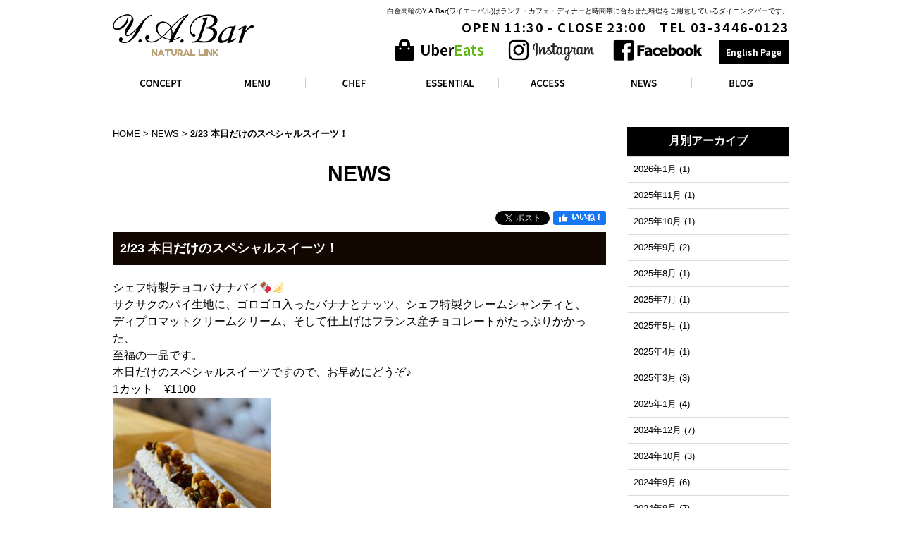

--- FILE ---
content_type: text/html; charset=UTF-8
request_url: https://www.yabar.jp/5653/
body_size: 33124
content:
<!-- header -->
	<!DOCTYPE html PUBLIC "-//W3C//DTD XHTML 1.0 Strict//EN" "http://www.w3.org/TR/xhtml1/DTD/xhtml1-strict.dtd">
<html xmlns="http://www.w3.org/1999/xhtml" lang="ja" xml:lang="ja">
<head>
<!-- Google tag (gtag.js) -->
<script async src="https://www.googletagmanager.com/gtag/js?id=G-HXBXJNZK7V"></script>
<script>
  window.dataLayer = window.dataLayer || [];
  function gtag(){dataLayer.push(arguments);}
  gtag('js', new Date());
  gtag('config', 'G-HXBXJNZK7V');
</script>
<meta http-equiv="Content-Type" content="text/html; charset=utf-8" />
<meta http-equiv="Content-Style-Type" content="text/css" />
<meta http-equiv="Content-Script-Type" content="text/javascript" />
<title>2/23 本日だけのスペシャルスイーツ！ | Y.A.Bar｜白金高輪ダイニングバー｜ワイエーバル</title>
<link href="https://www.yabar.jp/wordpress/wp-content/themes/original_theme/cmn/css/reset.css" rel="stylesheet" type="text/css" media="all" />
<link href="https://www.yabar.jp/wordpress/wp-content/themes/original_theme/cmn/css/cmn.css?v5" rel="stylesheet" type="text/css" media="all" />
<link href="https://www.yabar.jp/wordpress/wp-content/themes/original_theme/cmn/css/custom.css?2023-02-17-054614" rel="stylesheet" type="text/css" media="all" />
<link href="https://www.yabar.jp/wordpress/wp-content/themes/original_theme/cmn/css/smart/font-awesome/css/font-awesome.css" rel="stylesheet" type="text/css" />
<link href="https://www.yabar.jp/wordpress/wp-content/themes/original_theme/cmn/css/designtpl_base.css" rel="stylesheet" type="text/css" media="all" />
<link href="https://www.yabar.jp/wordpress/wp-content/themes/original_theme/cmn/css/designtpl_color.css" rel="stylesheet" type="text/css" media="all" />
<link href="https://www.yabar.jp/wordpress/wp-content/themes/original_theme/mt-static/jquery/lightbox/css/jquery.lightbox.css" rel="stylesheet" type="text/css" media="all" />
<link href="https://www.yabar.jp/wordpress/wp-content/themes/original_theme/cmn/css/print.css" rel="stylesheet" type="text/css" media="print" />
<link href="https://www.yabar.jp/wordpress/wp-content/themes/original_theme/cmn/images/icon.ico" rel="shortcut icon" type="image/x-icon" />
<link rel="apple-touch-icon" href="/cmn/images/apple-touch-icon.png" />

<script type="text/javascript" src="https://www.yabar.jp/wordpress/wp-content/themes/original_theme/mt-static/jquery/jquery-1.8.3.min.js"></script>
<script type="text/javascript" src="https://www.yabar.jp/wordpress/wp-content/themes/original_theme/mt-static/jquery/lightbox/js/jquery.lightbox.js" charset="utf-8"></script>
<script type="text/javascript">
$(document).ready(function(){
	$('a[rel*=lightbox]').lightBox({
		imageLoading: 'https://www.yabar.jp/wordpress/wp-content/themes/original_theme/mt-static/jquery/lightbox/images/lightbox-ico-loading.gif',
		imageBtnClose: 'https://www.yabar.jp/wordpress/wp-content/themes/original_theme/mt-static/jquery/lightbox/images/lightbox-btn-close.gif',
		imageBtnPrev: 'https://www.yabar.jp/wordpress/wp-content/themes/original_theme/mt-static/jquery/lightbox/images/lightbox-btn-prev.gif',
		imageBtnNext: 'https://www.yabar.jp/wordpress/wp-content/themes/original_theme/mt-static/jquery/lightbox/images/lightbox-btn-next.gif',
		imageBlank: 'https://www.yabar.jp/wordpress/wp-content/themes/original_theme/mt-static/jquery/lightbox/images/lightbox-blank.gif'
        });
});
</script>


<script type="text/javascript" src="https://www.yabar.jp/wordpress/wp-content/themes/original_theme/cmn/js/smoothscroll.js" charset="utf-8"></script>
<script type="text/javascript" src="https://www.yabar.jp/wordpress/wp-content/themes/original_theme/cmn/js/tab_switch.js" charset="utf-8"></script>
<script type="text/javascript" src="https://www.yabar.jp/wordpress/wp-content/themes/original_theme/js/jquery.socialbutton.js" charset="utf-8"></script>

<!--[if lt IE 7]>
<script type="text/javascript" src="https://www.yabar.jp/wordpress/wp-content/themes/original_theme/cmn/js/unitpngfix.js" charset="utf-8"></script>
<![endif]-->




<script type="text/javascript" src="https://www.yabar.jp/wordpress/wp-content/themes/original_theme/calendar/js/eventCalenderCmn.js" charset="utf-8"></script>
<script type="text/javascript" src="https://www.yabar.jp/wordpress/wp-content/themes/original_theme/calendar/js/eventCalenderPage.js" charset="utf-8"></script>
<link href="https://www.yabar.jp/wordpress/wp-content/themes/original_theme/calendar/css/eventCalender.css" rel="stylesheet" type="text/css" media="all" />



<script type="text/javascript" src="https://www.yabar.jp/wordpress/wp-content/themes/original_theme/cmn/js/smart_link_from_pc.js" charset="utf-8"></script>


<script type="text/javascript">
$(function() {
    var topBtn = $('.anchorTop');
    topBtn.hide();
    $(window).scroll(function () {
        if ($(this).scrollTop() > 100) {
            topBtn.fadeIn();
        } else {
            topBtn.fadeOut();
        }
    });
});
</script>

<script type="text/javascript">
$(function() {
    var topBtn = $('.toInstagram');
    topBtn.hide();
    $(window).scroll(function () {
        if ($(this).scrollTop() > 150) {
            topBtn.fadeIn();
        } else {
            topBtn.fadeOut();
        }
    });
});
</script>
<!-- Global site tag (gtag.js) - Google Analytics -->
<script async src="https://www.googletagmanager.com/gtag/js?id=UA-106763246-8"></script>
<script>
  window.dataLayer = window.dataLayer || [];
  function gtag(){dataLayer.push(arguments);}
  gtag('js', new Date());
  gtag('config', 'UA-106763246-8');
</script>
<!-- end/analyticstracking -->

<!-- All In One SEO Pack 3.6.2[702,735] -->
<script type="application/ld+json" class="aioseop-schema">{"@context":"https://schema.org","@graph":[{"@type":"Organization","@id":"https://www.yabar.jp/#organization","url":"https://www.yabar.jp/","name":"Y.A.Bar(ワイエーバル)","sameAs":[],"logo":{"@type":"ImageObject","@id":"https://www.yabar.jp/#logo","url":"http://202.212.219.77/yabar.jp/wordpress/wp-content/uploads/2020/08/logo.png"},"image":{"@id":"https://www.yabar.jp/#logo"},"contactPoint":{"@type":"ContactPoint","telephone":"+03-3446-0123","contactType":"reservations"}},{"@type":"WebSite","@id":"https://www.yabar.jp/#website","url":"https://www.yabar.jp/","name":"Y.A.Bar｜白金高輪ダイニングバー｜ワイエーバル","publisher":{"@id":"https://www.yabar.jp/#organization"},"potentialAction":{"@type":"SearchAction","target":"https://www.yabar.jp/?s={search_term_string}","query-input":"required name=search_term_string"}},{"@type":"WebPage","@id":"https://www.yabar.jp/5653/#webpage","url":"https://www.yabar.jp/5653/","inLanguage":"ja","name":"2/23 本日だけのスペシャルスイーツ！","isPartOf":{"@id":"https://www.yabar.jp/#website"},"breadcrumb":{"@id":"https://www.yabar.jp/5653/#breadcrumblist"},"datePublished":"2022-02-23T02:29:41+09:00","dateModified":"2022-02-23T02:29:41+09:00"},{"@type":"Article","@id":"https://www.yabar.jp/5653/#article","isPartOf":{"@id":"https://www.yabar.jp/5653/#webpage"},"author":{"@id":"https://www.yabar.jp/author/yabar/#author"},"headline":"2/23 本日だけのスペシャルスイーツ！","datePublished":"2022-02-23T02:29:41+09:00","dateModified":"2022-02-23T02:29:41+09:00","commentCount":0,"mainEntityOfPage":{"@id":"https://www.yabar.jp/5653/#webpage"},"publisher":{"@id":"https://www.yabar.jp/#organization"},"articleSection":"NEWS"},{"@type":"Person","@id":"https://www.yabar.jp/author/yabar/#author","name":"yabar","sameAs":[],"image":{"@type":"ImageObject","@id":"https://www.yabar.jp/#personlogo","url":"https://secure.gravatar.com/avatar/e7a387435a214d7c0583969fe0d63fa9?s=96&d=mm&r=g","width":96,"height":96,"caption":"yabar"}},{"@type":"BreadcrumbList","@id":"https://www.yabar.jp/5653/#breadcrumblist","itemListElement":[{"@type":"ListItem","position":1,"item":{"@type":"WebPage","@id":"https://www.yabar.jp/","url":"https://www.yabar.jp/","name":"Y.A.Bar｜白金高輪ダイニングバー｜ワイエーバル"}},{"@type":"ListItem","position":2,"item":{"@type":"WebPage","@id":"https://www.yabar.jp/5653/","url":"https://www.yabar.jp/5653/","name":"2/23 本日だけのスペシャルスイーツ！"}}]}]}</script>
<link rel="canonical" href="https://www.yabar.jp/5653/" />
<!-- All In One SEO Pack -->
<link rel='dns-prefetch' href='//s.w.org' />
<link rel="alternate" type="application/rss+xml" title="Y.A.Bar｜白金高輪ダイニングバー｜ワイエーバル &raquo; 2/23 本日だけのスペシャルスイーツ！ のコメントのフィード" href="https://www.yabar.jp/5653/feed/" />
		<script type="text/javascript">
			window._wpemojiSettings = {"baseUrl":"https:\/\/s.w.org\/images\/core\/emoji\/12.0.0-1\/72x72\/","ext":".png","svgUrl":"https:\/\/s.w.org\/images\/core\/emoji\/12.0.0-1\/svg\/","svgExt":".svg","source":{"concatemoji":"https:\/\/www.yabar.jp\/wordpress\/wp-includes\/js\/wp-emoji-release.min.js?ver=5.4.2"}};
			/*! This file is auto-generated */
			!function(e,a,t){var r,n,o,i,p=a.createElement("canvas"),s=p.getContext&&p.getContext("2d");function c(e,t){var a=String.fromCharCode;s.clearRect(0,0,p.width,p.height),s.fillText(a.apply(this,e),0,0);var r=p.toDataURL();return s.clearRect(0,0,p.width,p.height),s.fillText(a.apply(this,t),0,0),r===p.toDataURL()}function l(e){if(!s||!s.fillText)return!1;switch(s.textBaseline="top",s.font="600 32px Arial",e){case"flag":return!c([127987,65039,8205,9895,65039],[127987,65039,8203,9895,65039])&&(!c([55356,56826,55356,56819],[55356,56826,8203,55356,56819])&&!c([55356,57332,56128,56423,56128,56418,56128,56421,56128,56430,56128,56423,56128,56447],[55356,57332,8203,56128,56423,8203,56128,56418,8203,56128,56421,8203,56128,56430,8203,56128,56423,8203,56128,56447]));case"emoji":return!c([55357,56424,55356,57342,8205,55358,56605,8205,55357,56424,55356,57340],[55357,56424,55356,57342,8203,55358,56605,8203,55357,56424,55356,57340])}return!1}function d(e){var t=a.createElement("script");t.src=e,t.defer=t.type="text/javascript",a.getElementsByTagName("head")[0].appendChild(t)}for(i=Array("flag","emoji"),t.supports={everything:!0,everythingExceptFlag:!0},o=0;o<i.length;o++)t.supports[i[o]]=l(i[o]),t.supports.everything=t.supports.everything&&t.supports[i[o]],"flag"!==i[o]&&(t.supports.everythingExceptFlag=t.supports.everythingExceptFlag&&t.supports[i[o]]);t.supports.everythingExceptFlag=t.supports.everythingExceptFlag&&!t.supports.flag,t.DOMReady=!1,t.readyCallback=function(){t.DOMReady=!0},t.supports.everything||(n=function(){t.readyCallback()},a.addEventListener?(a.addEventListener("DOMContentLoaded",n,!1),e.addEventListener("load",n,!1)):(e.attachEvent("onload",n),a.attachEvent("onreadystatechange",function(){"complete"===a.readyState&&t.readyCallback()})),(r=t.source||{}).concatemoji?d(r.concatemoji):r.wpemoji&&r.twemoji&&(d(r.twemoji),d(r.wpemoji)))}(window,document,window._wpemojiSettings);
		</script>
		<style type="text/css">
img.wp-smiley,
img.emoji {
	display: inline !important;
	border: none !important;
	box-shadow: none !important;
	height: 1em !important;
	width: 1em !important;
	margin: 0 .07em !important;
	vertical-align: -0.1em !important;
	background: none !important;
	padding: 0 !important;
}
</style>
	<link rel='stylesheet' id='wp-block-library-css'  href='https://www.yabar.jp/wordpress/wp-includes/css/dist/block-library/style.min.css?ver=5.4.2' type='text/css' media='all' />
<link rel='stylesheet' id='wp-pagenavi-css'  href='https://www.yabar.jp/wordpress/wp-content/plugins/wp-pagenavi/pagenavi-css.css?ver=2.70' type='text/css' media='all' />
<link rel='stylesheet' id='mts_simple_booking_front-css'  href='https://www.yabar.jp/wordpress/wp-content/plugins/mts-simple-booking/css/mtssb-front.css?ver=5.4.2' type='text/css' media='all' />
<link rel='https://api.w.org/' href='https://www.yabar.jp/wp-json/' />
<link rel="EditURI" type="application/rsd+xml" title="RSD" href="https://www.yabar.jp/wordpress/xmlrpc.php?rsd" />
<link rel="wlwmanifest" type="application/wlwmanifest+xml" href="https://www.yabar.jp/wordpress/wp-includes/wlwmanifest.xml" /> 
<link rel='prev' title='明日はチョコバナナパイ限定８皿です' href='https://www.yabar.jp/5650/' />
<link rel='next' title='2/24限定・有機野菜と国産鶏モモ肉の筑前煮🥦🐓' href='https://www.yabar.jp/5656/' />
<meta name="generator" content="WordPress 5.4.2" />
<link rel='shortlink' href='https://www.yabar.jp/?p=5653' />
<link rel="alternate" type="application/json+oembed" href="https://www.yabar.jp/wp-json/oembed/1.0/embed?url=https%3A%2F%2Fwww.yabar.jp%2F5653%2F" />
<link rel="alternate" type="text/xml+oembed" href="https://www.yabar.jp/wp-json/oembed/1.0/embed?url=https%3A%2F%2Fwww.yabar.jp%2F5653%2F&#038;format=xml" />
</head>
<body id="anchorTop" class="twoCarm">
  <div id="container">
<!-- header -->
<div id="header">

  <h1>白金高輪のY.A.Bar(ワイエーバル)はランチ・カフェ・ディナーと時間帯に合わせた料理をご用意しているダイニングバーです。</h1>
  <div id="headerTitle">
	<div id="headerAreaLogo">
	  <a href="https://www.yabar.jp"><img alt="Y.A.Bar" src="https://www.yabar.jp/wordpress/wp-content/themes/original_theme/upload_images/logo.png" /></a>
	</div>
	<div id="headerAreaSub">
	  <div id="headerAddress">
      <p class="noto_font">OPEN 11:30 - CLOSE 23:00　TEL 03-3446-0123</p>
      <div class="btn_en">
        <a href="https://www.ubereats.com/ja-JP/tokyo/food-delivery/%E3%83%AF%E3%82%A4%E3%82%A8%E3%83%BC%E3%83%8F%E3%83%AB-yabar/wXIFvHdSSdC1qQeVj7cyDQ/?section=d065d9f2-645e-4d1c-b4bf-c681dac5c997" target="_blank" style="background-color: transparent; margin-right:10px;">
          <img src="https://www.yabar.jp/wordpress/wp-content/themes/original_theme/cmn/images/ubereats.png" alt="UberEats">
        </a>
        <a href="https://www.instagram.com/yabar20171001/?hl=ja/" target="_blank" style="background-color: transparent;">
          <img src="https://www.yabar.jp/wordpress/wp-content/themes/original_theme/upload_images/instagram.png" alt="ワイエーバルのインスタグラムへ">
        </a>
        <a href="https://www.facebook.com/YABar-%E3%83%AF%E3%82%A4%E3%82%A8%E3%83%BC%E3%83%90%E3%83%AB-2386070418292628/" target="_blank" style="background-color: transparent; margin-right:10px;">
          <img src="https://www.yabar.jp/wordpress/wp-content/themes/original_theme/cmn/images/fb_icon.png" alt="フェイスブック">
        </a>
        <a href="https://www.yabar.jp/english/">English Page</a>
      </div>
    </div>
	  <div id="headerWidget"></div>
	</div>
  </div>

</div>
<div id="mainBg"><div id="main">





<div class="mainMenuWrap">
  <ul id="mainMenu">
    <li><a href="https://www.yabar.jp/concept/"><img src="https://www.yabar.jp/wordpress/wp-content/themes/original_theme/upload_images/nav01.gif" onmouseover="this.src='https://www.yabar.jp/wordpress/wp-content/themes/original_theme/upload_images/nav01_over.gif'" onmouseout="this.src='https://www.yabar.jp/wordpress/wp-content/themes/original_theme/upload_images/nav01.gif'" alt="concept" /></a></li><!--
 --><li><a href="https://www.yabar.jp/menu/"><img src="https://www.yabar.jp/wordpress/wp-content/themes/original_theme/upload_images/nav02.gif" onmouseover="this.src='https://www.yabar.jp/wordpress/wp-content/themes/original_theme/upload_images/nav02_over.gif'" onmouseout="this.src='https://www.yabar.jp/wordpress/wp-content/themes/original_theme/upload_images/nav02.gif'" alt="menu" /></a></li><!--
 --><li><a href="https://www.yabar.jp/hironobu-yoneyama/"><img src="https://www.yabar.jp/wordpress/wp-content/themes/original_theme/upload_images/nav03.gif" onmouseover="this.src='https://www.yabar.jp/wordpress/wp-content/themes/original_theme/upload_images/nav03_over.gif'" onmouseout="this.src='https://www.yabar.jp/wordpress/wp-content/themes/original_theme/upload_images/nav03.gif'" alt="chef" /></a></li><!--
 --><li><a href="https://www.yabar.jp/essential/"><img src="https://www.yabar.jp/wordpress/wp-content/themes/original_theme/upload_images/nav08.gif" onmouseover="this.src='https://www.yabar.jp/wordpress/wp-content/themes/original_theme/upload_images/nav08_over.gif'" onmouseout="this.src='https://www.yabar.jp/wordpress/wp-content/themes/original_theme/upload_images/nav08.gif'" alt="食材へのこだわり" /></a></li><!--
 --><li><a href="https://www.yabar.jp/access/"><img src="https://www.yabar.jp/wordpress/wp-content/themes/original_theme/upload_images/nav05.gif" onmouseover="this.src='https://www.yabar.jp/wordpress/wp-content/themes/original_theme/upload_images/nav05_over.gif'" onmouseout="this.src='https://www.yabar.jp/wordpress/wp-content/themes/original_theme/upload_images/nav05.gif'" alt="access" /></a></li><!--
 --><li><a href="https://www.yabar.jp/category/news/"><img src="https://www.yabar.jp/wordpress/wp-content/themes/original_theme/upload_images/nav06.gif" onmouseover="this.src='https://www.yabar.jp/wordpress/wp-content/themes/original_theme/upload_images/nav06_over.gif'" onmouseout="this.src='https://www.yabar.jp/wordpress/wp-content/themes/original_theme/upload_images/nav06.gif'" alt="news" /></a></li><!--
 --><li><a href="https://www.yabar.jp/category/blog/"><img src="https://www.yabar.jp/wordpress/wp-content/themes/original_theme/upload_images/nav07.gif" onmouseover="this.src='https://www.yabar.jp/wordpress/wp-content/themes/original_theme/upload_images/nav07_over.gif'" onmouseout="this.src='https://www.yabar.jp/wordpress/wp-content/themes/original_theme/upload_images/nav07.gif'" alt="blog" /></a></li>
  </ul>
</div>
<!-- end/header -->

<!-- パソコンここから -->
<div id="secondArea">
  <div id="secondAreaBlogParts">
    <!-- <div id="brogPartsCategory">
      <h3>カテゴリ</h3>
    </div> -->
    <div id="brogPartsMonthlyArchive">
      <h3>月別アーカイブ</h3>
      <ul>
	<li><a href='https://www.yabar.jp/date/2026/01/'>2026年1月</a>&nbsp;(1)</li>
	<li><a href='https://www.yabar.jp/date/2025/11/'>2025年11月</a>&nbsp;(1)</li>
	<li><a href='https://www.yabar.jp/date/2025/10/'>2025年10月</a>&nbsp;(1)</li>
	<li><a href='https://www.yabar.jp/date/2025/09/'>2025年9月</a>&nbsp;(2)</li>
	<li><a href='https://www.yabar.jp/date/2025/08/'>2025年8月</a>&nbsp;(1)</li>
	<li><a href='https://www.yabar.jp/date/2025/07/'>2025年7月</a>&nbsp;(1)</li>
	<li><a href='https://www.yabar.jp/date/2025/05/'>2025年5月</a>&nbsp;(1)</li>
	<li><a href='https://www.yabar.jp/date/2025/04/'>2025年4月</a>&nbsp;(1)</li>
	<li><a href='https://www.yabar.jp/date/2025/03/'>2025年3月</a>&nbsp;(3)</li>
	<li><a href='https://www.yabar.jp/date/2025/01/'>2025年1月</a>&nbsp;(4)</li>
	<li><a href='https://www.yabar.jp/date/2024/12/'>2024年12月</a>&nbsp;(7)</li>
	<li><a href='https://www.yabar.jp/date/2024/10/'>2024年10月</a>&nbsp;(3)</li>
	<li><a href='https://www.yabar.jp/date/2024/09/'>2024年9月</a>&nbsp;(6)</li>
	<li><a href='https://www.yabar.jp/date/2024/08/'>2024年8月</a>&nbsp;(7)</li>
	<li><a href='https://www.yabar.jp/date/2024/06/'>2024年6月</a>&nbsp;(3)</li>
	<li><a href='https://www.yabar.jp/date/2024/05/'>2024年5月</a>&nbsp;(3)</li>
	<li><a href='https://www.yabar.jp/date/2024/04/'>2024年4月</a>&nbsp;(1)</li>
	<li><a href='https://www.yabar.jp/date/2024/02/'>2024年2月</a>&nbsp;(4)</li>
	<li><a href='https://www.yabar.jp/date/2024/01/'>2024年1月</a>&nbsp;(4)</li>
	<li><a href='https://www.yabar.jp/date/2023/12/'>2023年12月</a>&nbsp;(4)</li>
	<li><a href='https://www.yabar.jp/date/2023/11/'>2023年11月</a>&nbsp;(6)</li>
	<li><a href='https://www.yabar.jp/date/2023/10/'>2023年10月</a>&nbsp;(4)</li>
	<li><a href='https://www.yabar.jp/date/2023/09/'>2023年9月</a>&nbsp;(4)</li>
	<li><a href='https://www.yabar.jp/date/2023/08/'>2023年8月</a>&nbsp;(7)</li>
	<li><a href='https://www.yabar.jp/date/2023/07/'>2023年7月</a>&nbsp;(1)</li>
	<li><a href='https://www.yabar.jp/date/2023/06/'>2023年6月</a>&nbsp;(14)</li>
	<li><a href='https://www.yabar.jp/date/2023/05/'>2023年5月</a>&nbsp;(27)</li>
	<li><a href='https://www.yabar.jp/date/2023/04/'>2023年4月</a>&nbsp;(24)</li>
	<li><a href='https://www.yabar.jp/date/2023/03/'>2023年3月</a>&nbsp;(25)</li>
	<li><a href='https://www.yabar.jp/date/2023/02/'>2023年2月</a>&nbsp;(2)</li>
	<li><a href='https://www.yabar.jp/date/2023/01/'>2023年1月</a>&nbsp;(3)</li>
	<li><a href='https://www.yabar.jp/date/2022/12/'>2022年12月</a>&nbsp;(9)</li>
	<li><a href='https://www.yabar.jp/date/2022/11/'>2022年11月</a>&nbsp;(10)</li>
	<li><a href='https://www.yabar.jp/date/2022/10/'>2022年10月</a>&nbsp;(12)</li>
	<li><a href='https://www.yabar.jp/date/2022/09/'>2022年9月</a>&nbsp;(12)</li>
	<li><a href='https://www.yabar.jp/date/2022/08/'>2022年8月</a>&nbsp;(16)</li>
	<li><a href='https://www.yabar.jp/date/2022/07/'>2022年7月</a>&nbsp;(13)</li>
	<li><a href='https://www.yabar.jp/date/2022/06/'>2022年6月</a>&nbsp;(12)</li>
	<li><a href='https://www.yabar.jp/date/2022/05/'>2022年5月</a>&nbsp;(13)</li>
	<li><a href='https://www.yabar.jp/date/2022/04/'>2022年4月</a>&nbsp;(18)</li>
	<li><a href='https://www.yabar.jp/date/2022/03/'>2022年3月</a>&nbsp;(22)</li>
	<li><a href='https://www.yabar.jp/date/2022/02/'>2022年2月</a>&nbsp;(23)</li>
	<li><a href='https://www.yabar.jp/date/2022/01/'>2022年1月</a>&nbsp;(27)</li>
	<li><a href='https://www.yabar.jp/date/2021/12/'>2021年12月</a>&nbsp;(30)</li>
	<li><a href='https://www.yabar.jp/date/2021/11/'>2021年11月</a>&nbsp;(46)</li>
	<li><a href='https://www.yabar.jp/date/2021/10/'>2021年10月</a>&nbsp;(43)</li>
	<li><a href='https://www.yabar.jp/date/2021/09/'>2021年9月</a>&nbsp;(35)</li>
	<li><a href='https://www.yabar.jp/date/2021/08/'>2021年8月</a>&nbsp;(20)</li>
	<li><a href='https://www.yabar.jp/date/2021/07/'>2021年7月</a>&nbsp;(31)</li>
	<li><a href='https://www.yabar.jp/date/2021/06/'>2021年6月</a>&nbsp;(55)</li>
	<li><a href='https://www.yabar.jp/date/2021/05/'>2021年5月</a>&nbsp;(64)</li>
	<li><a href='https://www.yabar.jp/date/2021/04/'>2021年4月</a>&nbsp;(57)</li>
	<li><a href='https://www.yabar.jp/date/2021/03/'>2021年3月</a>&nbsp;(51)</li>
	<li><a href='https://www.yabar.jp/date/2021/02/'>2021年2月</a>&nbsp;(47)</li>
	<li><a href='https://www.yabar.jp/date/2021/01/'>2021年1月</a>&nbsp;(22)</li>
	<li><a href='https://www.yabar.jp/date/2020/12/'>2020年12月</a>&nbsp;(18)</li>
	<li><a href='https://www.yabar.jp/date/2020/11/'>2020年11月</a>&nbsp;(23)</li>
	<li><a href='https://www.yabar.jp/date/2020/10/'>2020年10月</a>&nbsp;(28)</li>
	<li><a href='https://www.yabar.jp/date/2020/09/'>2020年9月</a>&nbsp;(33)</li>
	<li><a href='https://www.yabar.jp/date/2020/08/'>2020年8月</a>&nbsp;(14)</li>
	<li><a href='https://www.yabar.jp/date/2020/07/'>2020年7月</a>&nbsp;(24)</li>
	<li><a href='https://www.yabar.jp/date/2020/06/'>2020年6月</a>&nbsp;(36)</li>
	<li><a href='https://www.yabar.jp/date/2020/05/'>2020年5月</a>&nbsp;(25)</li>
	<li><a href='https://www.yabar.jp/date/2020/04/'>2020年4月</a>&nbsp;(30)</li>
	<li><a href='https://www.yabar.jp/date/2020/03/'>2020年3月</a>&nbsp;(41)</li>
	<li><a href='https://www.yabar.jp/date/2020/02/'>2020年2月</a>&nbsp;(44)</li>
	<li><a href='https://www.yabar.jp/date/2020/01/'>2020年1月</a>&nbsp;(54)</li>
	<li><a href='https://www.yabar.jp/date/2019/12/'>2019年12月</a>&nbsp;(45)</li>
	<li><a href='https://www.yabar.jp/date/2019/11/'>2019年11月</a>&nbsp;(50)</li>
	<li><a href='https://www.yabar.jp/date/2019/10/'>2019年10月</a>&nbsp;(52)</li>
	<li><a href='https://www.yabar.jp/date/2019/09/'>2019年9月</a>&nbsp;(50)</li>
	<li><a href='https://www.yabar.jp/date/2019/08/'>2019年8月</a>&nbsp;(52)</li>
	<li><a href='https://www.yabar.jp/date/2019/07/'>2019年7月</a>&nbsp;(27)</li>
	<li><a href='https://www.yabar.jp/date/2019/06/'>2019年6月</a>&nbsp;(18)</li>
	<li><a href='https://www.yabar.jp/date/2019/05/'>2019年5月</a>&nbsp;(7)</li>
	<li><a href='https://www.yabar.jp/date/2019/04/'>2019年4月</a>&nbsp;(10)</li>
	<li><a href='https://www.yabar.jp/date/2019/03/'>2019年3月</a>&nbsp;(14)</li>
	<li><a href='https://www.yabar.jp/date/2019/02/'>2019年2月</a>&nbsp;(10)</li>
	<li><a href='https://www.yabar.jp/date/2019/01/'>2019年1月</a>&nbsp;(7)</li>
	<li><a href='https://www.yabar.jp/date/2018/12/'>2018年12月</a>&nbsp;(10)</li>
	<li><a href='https://www.yabar.jp/date/2018/11/'>2018年11月</a>&nbsp;(24)</li>
	<li><a href='https://www.yabar.jp/date/2018/10/'>2018年10月</a>&nbsp;(6)</li>
	<li><a href='https://www.yabar.jp/date/2018/09/'>2018年9月</a>&nbsp;(23)</li>
	<li><a href='https://www.yabar.jp/date/2018/08/'>2018年8月</a>&nbsp;(3)</li>
	<li><a href='https://www.yabar.jp/date/2018/06/'>2018年6月</a>&nbsp;(8)</li>
	<li><a href='https://www.yabar.jp/date/2018/05/'>2018年5月</a>&nbsp;(9)</li>
	<li><a href='https://www.yabar.jp/date/2018/04/'>2018年4月</a>&nbsp;(8)</li>
	<li><a href='https://www.yabar.jp/date/2018/03/'>2018年3月</a>&nbsp;(9)</li>
	<li><a href='https://www.yabar.jp/date/2018/02/'>2018年2月</a>&nbsp;(21)</li>
	<li><a href='https://www.yabar.jp/date/2018/01/'>2018年1月</a>&nbsp;(11)</li>
	<li><a href='https://www.yabar.jp/date/2017/12/'>2017年12月</a>&nbsp;(1)</li>
      </ul>
    </div>
    <div id="brogPartsEntry">
      <h3 class="widget-header">最近のエントリー</h3>
      <ul class="widget-list">
                              <li class="widget-list-item"><a href="https://www.yabar.jp/8166/">本年も宜しくお願い致します。</a></li>
                      <li class="widget-list-item"><a href="https://www.yabar.jp/8137/">会津斎藤さんの有機紅玉のアップルパイ</a></li>
                      <li class="widget-list-item"><a href="https://www.yabar.jp/8077/">ワイエーバル 8周年のご挨拶</a></li>
                      <li class="widget-list-item"><a href="https://www.yabar.jp/8066/">秋限定・モンブランフェアスタート</a></li>
                      <li class="widget-list-item"><a href="https://www.yabar.jp/8059/">メロンフェア9/23まで</a></li>
                                </ul>
    </div>
  </div>
</div>

<div id="thirdArea">
</div>
<div id="contents">

<div id="categoryFree">
	<p class="pankuzu"><a href="https://www.yabar.jp">HOME</a> &gt; <a href="https://www.yabar.jp/category/news/" rel="category tag">NEWS</a> &gt; <strong>  2/23 本日だけのスペシャルスイーツ！</strong></p>
	<h2>
    NEWS  </h2>

<!-- コンテンツ -->

  <div id="social">
    <div class="socialBtn"><a href="http://www.facebook.com/share.php?u=https://www.yabar.jp/5653/" target="_blank" rel="nofollow"><img src="https://cms.pursuit-inc.jp/cmn/js/jquery.socialbutton/btn_facebook_like.png" alt=""></a></div>

    <script type="text/javascript">
    $(document).ready(function(){
      $('#facebook_like2370').socialbutton('facebook_like', {
        button: 'button_count',
        url: 'https://www.yabar.jp/5653/'
      }).width(120);
    });
    </script>

    <div class="socialBtn"><a href="https://twitter.com/share" class="twitter-share-button" data-url="https://www.yabar.jp/5653/" data-hashtags="Y.A.Bar.">ツイート</a></div>

    <script>!function(d,s,id){var js,fjs=d.getElementsByTagName(s)[0],p=/^http:/.test(d.location)?'http':'https';if(!d.getElementById(id)){js=d.createElement(s);js.id=id;js.src=p+'://platform.twitter.com/widgets.js';fjs.parentNode.insertBefore(js,fjs);}}(document, 'script', 'twitter-wjs');</script>


    <div class="clear"></div>
  </div>

<h3>2/23 本日だけのスペシャルスイーツ！</h3>
  <div class="entryBody">
    <p>シェフ特製チョコバナナパイ🍫🍌</p>
<p class="p1"><span class="s1">サクサクのパイ生地に、ゴロゴロ入ったバナナとナッツ、シェフ特製クレームシャンティと、</span></p>
<p class="p1"><span class="s1">ディプロマットクリームクリーム、そして仕上げはフランス産チョコレートがたっぷりかかった、</span></p>
<p class="p1"><span class="s1">至福の一品です。</span></p>
<p>本日だけのスペシャルスイーツですので、お早めにどうぞ♪</p>
<p>1カット　¥1100</p>
<p><img class="alignnone size-medium wp-image-5654" src="https://www.yabar.jp/wordpress/wp-content/uploads/2022/02/71DCCFA1-5283-46C6-8FCD-3A045C939A7E-225x300.jpeg" alt="" width="225" height="300" srcset="https://www.yabar.jp/wordpress/wp-content/uploads/2022/02/71DCCFA1-5283-46C6-8FCD-3A045C939A7E-225x300.jpeg 225w, https://www.yabar.jp/wordpress/wp-content/uploads/2022/02/71DCCFA1-5283-46C6-8FCD-3A045C939A7E.jpeg 750w" sizes="(max-width: 225px) 100vw, 225px" /></p>
  </div>
  <br class="clear" />
<div class="hr01"></div>
  <p class="entryMeta">
    <abbr>2022年02月23日 11:29</abbr>
  </p>

  
<p class="nextPrevious">
  <a href="https://www.yabar.jp/5643/" rel="prev">< Prev </a>&nbsp;&nbsp;|&nbsp;&nbsp;
  <a href="https://www.yabar.jp/category/news/">一覧へ戻る</a>&nbsp;&nbsp;|&nbsp;&nbsp;
  <a href="https://www.yabar.jp/5656/" rel="next">Next ></a></p>

<!-- edn/コンテンツ -->
</div>

<br class="clear">
<!-- <p class="anchorTop"><a href="#anchorTop"></a></p> -->
<p class="toInstagram" style="display: none;"><a href="https://www.instagram.com/yabar20171001/?hl=ja/" target="_blank"><img src="https://www.yabar.jp/wordpress/wp-content/themes/original_theme/upload_images/ig.png" alt="ワイエーバルのインスタグラムへ"></a></p>
<p class="anchorTop" style="display: none;"><a href="#anchorTop"></a></p>	  </div>
</div>

</div>
<br class="clear">
</div>
<!-- パソコンここまで -->

<!-- footer -->
	<div id="footer">
	<div id="footerCopyrightArea">
    <div id="footerFree">
      <div class="cf">
        <ul class="f_menu_list">
          <li><a href="https://www.yabar.jp/">ホーム</a></li>
          <li><a href="https://www.yabar.jp/concept/">Y.A.Barのこだわり</a></li>
          <li><a href="https://www.yabar.jp/access/">アクセス</a></li>
          <li><a href="https://www.yabar.jp/menu/">メニュー</a></li>
          <li><a href="https://www.yabar.jp/hironobu-yoneyama/">シェフ紹介</a></li>
          <li><a href="https://www.yabar.jp/essential/">食材へのこだわり</a></li>
          <li><a href="https://www.yabar.jp/category/news/">お知らせ</a></li>
          <li><a href="https://www.yabar.jp/category/blog/">ブログ</a></li>
          <li><a href="https://www.yabar.jp/english/">English</a></li>
          <li><a href="https://www.yabar.jp/inqfm/">ご質問・ご要望</a></li>
          <li><a href="https://www.yabar.jp/sitemap/">サイトマップ</a></li>
        </ul>
        <ul class="other_link">
          <li><a href="http://ebine-womens-clinic.com/" target="_blank"><img src="https://www.yabar.jp/wordpress/wp-content/themes/original_theme/cmn/images/cmn_btn_clinic.png" alt="海老根ウィメンズクリニック" class="btnEffect"></a>
          </li><li><a href="https://www.yabar.jp/reserve/"><img src="https://www.yabar.jp/wordpress/wp-content/themes/original_theme/cmn/images/course_menu_reserve.gif" alt="コースメニューのご予約はこちら" class="btnEffect"></a></li><li><a href="https://www.instagram.com/yabar20171001/?hl=ja/" target="_blank"><img src="https://www.yabar.jp/wordpress/wp-content/themes/original_theme/upload_images/instagram.png" alt="インスタグラム" class="btnEffect"></a>
          </li><li><a href="https://www.facebook.com/YABar-%E3%83%AF%E3%82%A4%E3%82%A8%E3%83%BC%E3%83%90%E3%83%AB-2386070418292628/" target="_blank"><img src="https://www.yabar.jp/wordpress/wp-content/themes/original_theme/cmn/images/fb_icon.png" alt="フェイスブック" class="btnEffect"></a></li>
        </ul>
      </div>
    </div>
    <p id="copyright">© 2017-2023 Y.A.Bar.</p>
  </div>
</div>
<script>
// 経過時間(何時間以内の記事に付与するか)
var pass = 168;

// 付与する文字
var content = "NEW";

var currentDate = new Date();
var spans = document.getElementsByTagName("span");
for (i = 0; i < spans.length; i++) {
    if (spans[i].getAttribute("class") == "new" ||
        spans[i].getAttribute("className") == "new") {
        if (spans[i].childNodes[0]) {
            time = spans[i].childNodes[0].nodeValue.split(":");
            var entryDate = new Date(time[0], time[1]-1, time[2], time[3], time[4], time[5]);
            var now = (entryDate.getTime() - currentDate.getTime())/(60*60*1000);
            now = Math.ceil(now);
            if(-now <= pass){
                spans[i].innerHTML = content;
                spans[i].style.display = "inline";
            }
        }
    }
}
</script>
<script type='text/javascript' src='https://www.yabar.jp/wordpress/wp-includes/js/wp-embed.min.js?ver=5.4.2'></script>
</div>
</body>
</html>
<!-- end/footer -->


--- FILE ---
content_type: text/css
request_url: https://www.yabar.jp/wordpress/wp-content/themes/original_theme/cmn/css/reset.css
body_size: 1062
content:
@charset "utf-8";					/*使用する文字コード*/

/* ブラウザの標準に設定されている、htmlタグの設定をクリア */
BODY, H1, H2, H3, H4, H5, H6, P, TH, TD, OL, UL, LI, DL, DT, DD, FORM, PRE{
  /* Netscape6 は * が未対応なので、全てのタグを記述して指定 */
  margin:0px;
  padding:0px;
}
BODY{
  background-color:#FFFFFF;
  -webkit-text-size-adjust: 100%;
  -ms-text-size-adjust: 100%;
}
H1, H2, H3, H4, H5, H6, P{
  font-size:100%;
  font-weight:normal;
}
BODY, H1, H2, H3, H4, H5, H6, P, TD, TH, DIV, INPUT, TEXTAREA, OL, UL, LI, PRE{
  font-family: "游ゴシック", "Yu Gothic", YuGothic, "Hiragino Kaku Gothic ProN", "Hiragino Kaku Gothic Pro", "メイリオ", Meiryo, "ＭＳ ゴシック", sans-serif;
  line-break: strict;
    font-weight: 500;
}
IMG{
  border:none;
}
OL{
  padding-left:1em;
}
UL{
  padding-left:1em;
}
HR{
  height: 1px;
  border-width: 0px 0px 1px 0px;
  color:#000000;
}
TABLE{
  border-collapse:collapse;
}
TH{
  text-align:left;
  font-weight:normal;
}
IMG{
  vertical-align:bottom;
}


--- FILE ---
content_type: text/css
request_url: https://www.yabar.jp/wordpress/wp-content/themes/original_theme/cmn/css/cmn.css?v5
body_size: 84160
content:
@charset "utf-8";
@import url(https://fonts.googleapis.com/earlyaccess/notosansjp.css);
/* サイト共通要素 */

/* ==================== タグの初期設定 ==================== */
BODY {
  background-color: #ffffff;
  color: #000000;
}
/* 管理画面 WYSIWYG プレビュー用にBODYの背景をリセット */
BODY.cke_show_borders {
  background-image: none;
  border: none;
  margin: 5px;
  background: none;
}
H1,H2,H3,H4,H5,H6 {
  font-weight: bold;
}
H1 {
  font-weight: normal;
  font-size: 10px;
  color: #000;
  text-align: right;
}
H2,H3,H4,H5,H6 {
  font-size: medium;
}
P,
TD,
TH,
LI,
INPUT,
TEXTAREA,
BODY.cke_show_borders,
DIV.entryBody,
DIV.entryMore {
  font-size: small;
}
A,
A:visited {
  color: #000000;
  text-decoration: none;
}
A:hover {
  text-decoration: underline;
}
.noto_font{
  font-family: 'Noto Sans JP';
  font-weight: bold;
  letter-spacing: 0.075em;
}

/* ==================== サイト全体 レイアウト ==================== */
/* ========== 全体枠 ========== */
DIV#container {
  width: 100%;
  margin: 0px auto 0px auto;
  padding: 0px;
}
/* ========== ヘッダー ========== */
DIV#header {
    position: relative;
    width: 960px;
    margin: 0 auto;
}

/* { ★ヘッダーの上部固定表示,[背景画像、width、height、 z-indexはヘッダーのデザインによる)]
DIV#header {
  background:url(../images/header_bg.png) repeat left top;
  height: 80px;
  width: 100%;
  margin: 0px auto;
  position: fixed;
}
DIV.linkToSmartPhone{
  height: 60px;
}
 ★ヘッダーの上部固定表示 } */

DIV#header H1 {
  margin: 0px auto;
    padding: 0;
    width: 960px;
    position: absolute;
    left: 0;
    top: 9px;
z-index: 1;
}
.topPage DIV#header H1 {
  color: #fff;
}
DIV#header DIV#headerTitle {
  margin: 0px auto;
  overflow: hidden;
  padding: 0px;
  width: 960px;
  position: absolute;
  top: 0;
  z-index: 1;
  left: 0;
}
DIV#header DIV#headerAreaSub {
  float: right;
  text-align: right;
}
DIV#header DIV#headerAddress {

}
DIV#header DIV#headerAddress p{
  font-size: 18px;
  color: #000;
  margin-top: 25px;
}
.topPage DIV#header DIV#headerAddress p{
  color: #fff;
}
DIV#header DIV#headerWidget {}
DIV#header DIV#googleSearch {
  margin: 15px 0px 5px 0px;
  padding: 5px 5px 0px 0px;
  width: 290px;
  background-image: url(../images/header_gsearch_bg.gif);
  background-position: left top;
  background-repeat: no-repeat;
}
DIV#header DIV#googleSearch FORM {
  padding: 0px 5px 5px 0px;
  background-image: url(../images/header_gsearch_footer_bg.gif);
  background-position: left bottom;
  background-repeat: no-repeat;
}
DIV#header DIV#googleSearch INPUT.text {
  width: 120px;
}
DIV#header DIV#googleSearch INPUT.submit {
  width: 45px;
}
DIV#header DIV#googleSearch INPUT {}
DIV#header DIV#headerAreaLogo {
  float: left;
  padding-top: 20px;
}

/* ========== メインメニュー + キャッチ画像 + セカンドエリア + コンテンツ 枠 ========== */
DIV#mainBg {
  /* グラデーション + 影 の背景を上部だけに表示
  background-image:url(../images/flame_gradation_bg.gif);
  background-position:center top;
  background-repeat:no-repeat; */
  min-height: 500px;
  width: 960px;
  margin: 0px auto;
  padding-top: 160px;
}
.topPage DIV#mainBg{
  padding-top: 0px;
}
DIV#main {
  /* メインメニュー + キャッチ画像 + セカンドエリア + コンテンツ 枠 の共通の余白を設定 */
  padding: 0px;
}
/* { ★ワンカラム,[widthはコンテンツ幅、padding-topはキャッチ画像とヘッダーの高さによって変動、.twoCarmはブログページなどがツーカラムの際に適用] */
DIV#contents {
  width: 960px;
}
body.topPage DIV#contents {
}
body.twoCarm DIV#contents {
  width: 700px;
  padding: 20px 0px 20px 0px;
  float:left;
}
body.topPage DIV#secondArea {
  display:none;
}
/*★ワンカラム } */

/* { ★TOPワンカラム下層ツーカラム,[padding-topはキャッチ画像とヘッダーの高さによって変動]*/
body.topPage DIV#contents {
  width: 960px;
  padding-top: calc(34.4vw + 52px);
}
@media screen and (min-width: 2000px) {
  body.topPage DIV#contents {
    padding-top: 752px;
  }
}
body.topPage DIV#secondArea {
  display:none;
}
/* ★TOPワンカラム下層ツーカラム } */


/* { ★TOP横幅超過コンテンツ */
body.topPage DIV#mainBg {
  width: 100%;
}
body.topPage DIV#main {
  width: 100%;
}
body.topPage DIV#contents {
  width: 100%;
}
body.topPage DIV#secondArea {
  display:none;
}
/* ★TOP横幅超過コンテンツ } */

/* ========== 2カラム, 3カラム 設定 ========== */
/* { 2カラム, secondArea 右 */
DIV#catchArea {
  float: left;
}
DIV#secondArea {
  float: right;
}
DIV#thirdArea {
  display: none;
}
DIV#contents {
  float: left;
}
/* 2カラム, secondArea 右 } */

/* { 2カラム secondArea 左
DIV#catchArea{
  float:right;
}
DIV#secondArea{
  float:left;
}
DIV#thirdArea{
  display:none;
}
DIV#contents{
  float:right;
}
 2カラム secondArea 左 } */

/* { 3カラム 画像 長, thirdArea 左, secondArea 右
DIV#catchArea{
}
DIV#secondArea{
  float:right;
}
DIV#thirdArea{
  float:left;
}
DIV#contents{
  float:left;
}
 3カラム 画像 長, thirdArea 左, secondArea 右 } */

/* { 3カラム 画像 短, thirdArea 左, secondArea 右
DIV#catchArea{
  float:left;
}
DIV#secondArea{
  float:right;
}
DIV#thirdArea{
  float:left;
}
DIV#contents{
  float:left;
}
 3カラム 画像 短, thirdArea 左, secondArea 右 } */

/* { 3カラム 画像 短, thirdArea 左, secondArea 右
DIV#catchArea{
  float:right;
}
DIV#secondArea{
  float:left;
}
DIV#thirdArea{
  float:right;
}
DIV#contents{
  float:left;
}
 3カラム 画像 短, thirdArea 左, secondArea 右 } */

/* { 3カラム 画像 長, thirdArea 左, secondArea 右
DIV#catchArea{
}
DIV#secondArea{
  float:left;
}
DIV#thirdArea{
  float:right;
}
DIV#contents{
  float:left;
}
 3カラム 画像 短, thirdArea 左, secondArea 右 } */

/* ========== メインメニュー ========== */
/* 背景画像は main_menu.css にて、MTのエントリーから読込 */
.mainMenuWrap{
  width: 960px;
  margin:0 auto;
  position: relative;
}
.mainMenuWrap UL#mainMenu {
    position: absolute;
    /*top: -70px;*/
    top: -68px;
}
.topPage .mainMenuWrap UL#mainMenu{
  top: 34.7vw;
}
@media screen and (min-width: 2000px) {
  .topPage .mainMenuWrap UL#mainMenu{
    top: 700px;
  }
}
UL#mainMenu,
UL#mainMenu LI {
  margin: 0px;
  padding: 0px;
  list-style-type: none;
  display: inline;
}
/* ========== サイドメニュー（画像） ========== */
UL#sideMenu,
UL#sideMenu LI {
  margin: 0px;
  padding: 0px;
  list-style-type: none;
  display: block;
}
UL#sideMenu {
  margin-bottom: 10px;
}
UL#sideMenu LI A P {
  text-decoration: underline;
}
UL#sideMenu LI A:hover P {
  text-decoration: none;
}
/* ========== キャッチ画像 ========== */
DIV#catchArea {
  margin-top: 0px;
}
/* { ★キャッチ超過,[キャッチ画像のtop、height、width、margin-left(キャッチ画像のwidthの半分)はデザインによる] */
body.topPage DIV#mainBg{
  overflow:hidden;
  position:relative;
}
body.topPage DIV#catchArea{
  left:50%;
  position:absolute;
  top: 0px;
  width: 100%;
  margin-left: -50%;
  height: auto;
  text-align: center;
}
/* ★キャッチ超過 } */

/* Firefox の特定のバージョンで jQuery fadeIn() fadeOut() が カクつく問題を修正 */
#catchArea img {
  box-shadow: #000 0 0 0;
  width: 100%;
}
/* ========== キャッチ画像・メインメニュー下 シャドウ ========== */
DIV#secondArea,
DIV#thirdArea,
DIV#contents {}

/* ========== セカンドエリア ========== */
DIV#secondArea {
  width: 230px;
  margin: 20px 0 40px 0;
  padding: 0px;
  display:none;
}
.twoCarm DIV#secondArea {
  display: inline;
}
/* ========== サードエリア ========== */
DIV#thirdArea {}

/* ---------- サブメニュー ---------- */
/* ----- 背景画像 ----- */
DIV#secondArea DIV#subMenu,
DIV#secondArea DIV#freeSpace,
DIV#secondArea DIV#banner,
DIV#secondArea DIV#qrcode,
DIV#secondArea DIV#case {
  margin-bottom: 10px;
  background-image: url(../images/second_area_bg.gif);
  background-position: left bottom;
  background-repeat: no-repeat;
}
/* ----- タイトル ----- */
DIV#secondArea DIV#subMenu DIV.title,
DIV#secondArea DIV#freeSpace DIV.title,
DIV#secondArea DIV#banner DIV.title,
DIV#secondArea DIV#qrcode DIV.title,
DIV#secondArea DIV#case DIV.title,
DIV#secondArea DIV#brogPartsTagCloud DIV.title_tag {
  background-position: left top;
  background-repeat: no-repeat;
  height: 32px;
}
/* ----- コンテンツの余白 ----- */
DIV#secondArea P,
DIV#secondArea SELECT,
DIV#secondArea DIV.entryBody,
DIV#secondArea DIV#freeSpace H3 {
  margin: 5px 10px 5px 10px;
}
/* ---------- サブメニュー ---------- */
DIV#secondArea DIV#subMenu DIV.title {
  background-image: url(../images/second_area_title_menu.gif);
}
/* ---------- サブメニュー ---------- */
DIV#secondArea DIV#subMenu UL {
  width: 100%;/* IEの表示バグのため、widthを設定 */
  margin: 0px;
  padding: 0px;
}
DIV#secondArea DIV#subMenu LI {
  margin: 0px;
  padding: 0px;
  list-style-type: none;
  background-image: url(../images/second_area_hr.gif);
  background-position: center top;
  background-repeat: no-repeat;
  font-weight: bold;
}
DIV#secondArea DIV#subMenu LI A {
  display: block;
  margin: 0px;
  padding: 5px 10px 5px 10px;
  text-decoration: none;
  color: #2B1D13;
}
DIV#secondArea DIV#subMenu LI A:hover {
  color: #AB9E8E;
}
/* ---------- フリースペース ---------- */
DIV#secondArea DIV#freeSpace {
}
DIV#secondArea DIV#freeSpace DIV.title {
  background-image: url(../images/second_area_title_free.gif);
}
DIV#secondArea DIV#freeSpace DIV.entryBody {
  padding-bottom: 10px;
}
/* ---------- バナー ---------- */
DIV#secondArea DIV#banner {
  text-align: center;
}
DIV#secondArea DIV#banner DIV.title {
  background-image: url(../images/second_area_title_banner.gif);
}
DIV#secondArea DIV#banner IMG {
  margin: 5px auto 5px auto;
}
DIV#secondArea DIV#banner P {
  text-align: left;
}
/* ---------- QRコード ---------- */
DIV#secondArea DIV#qrcode {
  text-align: center;
}
DIV#secondArea DIV#qrcode DIV.title {
  background-image: url(../images/second_area_title_mobile.gif);
}
DIV#secondArea DIV#qrcode IMG {
  margin: 5px auto 5px auto;
}
/* ---------- 事例集 ---------- */
DIV#secondArea DIV#case DIV.title {
  background-image: url(../images/second_area_title_case.gif);
}
DIV#secondArea DIV#case UL {
  width: 100%;/* IEの表示バグのため、widthを設定 */
  margin: 0px;
  padding: 0px;
}
DIV#secondArea DIV#case LI {
  margin: 0px;
  padding: 0px;
  list-style-type: none;
  background-image: url(../images/second_area_hr.gif);
  background-position: center top;
  background-repeat: no-repeat;
  font-weight: bold;
}
DIV#secondArea DIV#case LI A {
  display: block;
  margin: 0px;
  padding: 5px 10px 5px 10px;
  text-decoration: none;
  color: #2B1D13;
}
DIV#secondArea DIV#case LI A:hover {
  color: #AB9E8E;
}
/* ---------- ブログパーツ・カスタムパーツ ---------- */
DIV#secondArea DIV#secondAreaBlogParts,
DIV#secondArea DIV#secondAreaCustomParts,
DIV#secondArea DIV#secondAreaDuplicate01Parts {
}
DIV#secondArea DIV#brogPartsCategory H3,
DIV#secondArea DIV#brogPartsCalendar H3,
DIV#secondArea DIV#brogPartsTagCloud H3,
DIV#secondArea DIV#brogPartsMonthlyArchiveDrop H3,
DIV#secondArea DIV#brogPartsMonthlyArchive H3,
DIV#secondArea DIV#brogPartsEntry H3,
DIV#secondArea DIV#brogPartsComment H3,
DIV#secondArea DIV#brogPartsAuthor H3,
 DIV#secondArea DIV#customPartsCategory H3,
DIV#secondArea DIV#customPartsComment H3,
DIV#secondArea DIV#duplicateEntryList H3,
DIV#secondArea DIV#duplicateCategoryEntryList H3 {
  padding: 10px;
  font-size: medium;
  color: #fff;
  background: #000000;
  text-align: center;
}
DIV#secondArea DIV#brogPartsCategory H3 a,
DIV#secondArea DIV#brogPartsCategory H3 a:visited,
DIV#secondArea DIV#brogPartsCategory H3 a:hover,
DIV#secondArea DIV#brogPartsCalendar H3 a,
DIV#secondArea DIV#brogPartsCalendar H3 a:visited,
DIV#secondArea DIV#brogPartsCalendar H3 a:hover,
DIV#secondArea DIV#brogPartsTagCloud H3 a,
DIV#secondArea DIV#brogPartsTagCloud H3 a:visited,
DIV#secondArea DIV#brogPartsTagCloud H3 a:hover,
DIV#secondArea DIV#brogPartsMonthlyArchiveDrop H3 a,
DIV#secondArea DIV#brogPartsMonthlyArchiveDrop H3 a:visited,
DIV#secondArea DIV#brogPartsMonthlyArchiveDrop H3 a:hover,
DIV#secondArea DIV#brogPartsMonthlyArchive H3 a,
DIV#secondArea DIV#brogPartsMonthlyArchive H3 a:visited,
DIV#secondArea DIV#brogPartsMonthlyArchive H3 a:hover,
DIV#secondArea DIV#brogPartsEntry H3 a,
DIV#secondArea DIV#brogPartsEntry H3 a:visited,
DIV#secondArea DIV#brogPartsEntry H3 a:hover,
DIV#secondArea DIV#brogPartsComment H3 a,
DIV#secondArea DIV#brogPartsComment H3 a:visited,
DIV#secondArea DIV#brogPartsComment H3 a:hover,
DIV#secondArea DIV#brogPartsAuthor H3 a,
DIV#secondArea DIV#brogPartsAuthor H3 a:visited,
DIV#secondArea DIV#brogPartsAuthor H3 a:hover,
DIV#secondArea DIV#customPartsCategory H3 a,
DIV#secondArea DIV#customPartsCategory H3 a:visited,
DIV#secondArea DIV#customPartsCategory H3 a:hover,
DIV#secondArea DIV#customPartsComment H3 a,
DIV#secondArea DIV#customPartsComment H3 a:visited,
DIV#secondArea DIV#customPartsComment H3 a:hover,
DIV#secondArea DIV#duplicateEntryList H3 a,
DIV#secondArea DIV#duplicateEntryList H3 a:visited,
DIV#secondArea DIV#duplicateEntryList H3 a:hover,
DIV#secondArea DIV#duplicateCategoryEntryList H3 a,
DIV#secondArea DIV#duplicateCategoryEntryList H3 a:visited,
DIV#secondArea DIV#duplicateCategoryEntryList H3 a:hover {
  color: #fff;
 }


/* ---------- UL ---------- */
DIV#secondArea DIV#brogPartsCategory UL,
DIV#secondArea DIV#brogPartsCalendar UL,
DIV#secondArea DIV#brogPartsTagCloud UL,
DIV#secondArea DIV#brogPartsMonthlyArchiveDrop UL,
DIV#secondArea DIV#brogPartsMonthlyArchive UL,
DIV#secondArea DIV#brogPartsEntry UL,
DIV#secondArea DIV#brogPartsComment UL,
DIV#secondArea DIV#brogPartsAuthor UL,
DIV#secondArea DIV#customPartsCategory UL,
DIV#secondArea DIV#customPartsComment UL,
DIV#secondArea DIV#duplicateEntryList UL,
DIV#secondArea DIV#duplicateCategoryEntryList UL {
  width: 100%;/* IEの表示バグのため、widthを設定 */
  margin: 0px;
  padding: 0px;
}
DIV#secondArea DIV#brogPartsCategory LI,
DIV#secondArea DIV#brogPartsCalendar LI,
DIV#secondArea DIV#brogPartsTagCloud LI,
DIV#secondArea DIV#brogPartsMonthlyArchiveDrop LI,
DIV#secondArea DIV#brogPartsMonthlyArchive LI,
DIV#secondArea DIV#brogPartsEntry LI,
DIV#secondArea DIV#brogPartsComment LI,
DIV#secondArea DIV#brogPartsAuthor LI,
DIV#secondArea DIV#customPartsCategory LI,
DIV#secondArea DIV#customPartsComment LI,
DIV#secondArea DIV#duplicateEntryList LI,
DIV#secondArea DIV#duplicateCategoryEntryList LI {
  margin: 0px;
  padding: 9px;
  background-image: url(../images/second_area_hr.gif);
  background-position: center top;
  background-repeat: no-repeat;
  list-style-type: none;
}
DIV#secondArea DIV#brogPartsCategory LI LI,
DIV#secondArea DIV#brogPartsCalendar LI LI,
DIV#secondArea DIV#brogPartsTagCloud LI LI,
DIV#secondArea DIV#brogPartsMonthlyArchiveDrop LI LI,
DIV#secondArea DIV#brogPartsMonthlyArchive LI LI,
DIV#secondArea DIV#brogPartsEntry LI LI,
DIV#secondArea DIV#brogPartsComment LI LI,
DIV#secondArea DIV#brogPartsAuthor LI LI,
DIV#secondArea DIV#customPartsCategory LI LI,
DIV#secondArea DIV#customPartsComment LI LI,
DIV#secondArea DIV#duplicateEntryList LI LI,
DIV#secondArea DIV#duplicateCategoryEntryList LI LI {
  background-image: url(../images/li_bg.gif);
  background-position: 5px 12px;
  background-repeat: no-repeat;
  padding-left: 1em;
}
/* ---------- 各パーツの設定 ---------- */
DIV#secondArea DIV#brogPartsCategory,
DIV#secondArea DIV#brogPartsCalendar,
DIV#secondArea DIV#brogPartsTagCloud,
DIV#secondArea DIV#brogPartsMonthlyArchiveDrop,
DIV#secondArea DIV#brogPartsMonthlyArchive,
DIV#secondArea DIV#brogPartsEntry,
DIV#secondArea DIV#brogPartsComment,
DIV#secondArea DIV#brogPartsAuthor,
DIV#secondArea DIV#customPartsCategory,
DIV#secondArea DIV#customPartsComment,
DIV#secondArea DIV#duplicateEntryList,
DIV#secondArea DIV#duplicateCategoryEntryList {
  margin-bottom: 15px;
  background-image: url(../images/second_area_bg.gif);
  background-position: left bottom;
  background-repeat: no-repeat;
}
DIV#secondArea DIV#brogPartsCategory {}
DIV#secondArea DIV#brogPartsTagCloud {}
DIV#secondArea DIV#brogPartsTagCloud .rank-1 {
  font-size: 1.75em;
}
DIV#secondArea DIV#brogPartsTagCloud .rank-2 {
  font-size: 1.75em;
}
DIV#secondArea DIV#brogPartsTagCloud .rank-3 {
  font-size: 1.625em;
}
DIV#secondArea DIV#brogPartsTagCloud .rank-4 {
  font-size: 1.5em;
}
DIV#secondArea DIV#brogPartsTagCloud .rank-5 {
  font-size: 1.375em;
}
DIV#secondArea DIV#brogPartsTagCloud .rank-6 {
  font-size: 1.25em;
}
DIV#secondArea DIV#brogPartsTagCloud .rank-7 {
  font-size: 1.125em;
}
DIV#secondArea DIV#brogPartsTagCloud .rank-8 {
  font-size: 1em;
}
DIV#secondArea DIV#brogPartsTagCloud .rank-9 {
  font-size: 0.95em;
}
DIV#secondArea DIV#brogPartsTagCloud .rank-10 {
  font-size: 0.9em;
}
DIV#secondArea DIV#brogPartsMonthlyArchiveDrop {}
DIV#secondArea DIV#brogPartsMonthlyArchive {}
DIV#secondArea DIV#brogPartsEntry {}
DIV#secondArea DIV#brogPartsComment {}
DIV#secondArea DIV#brogPartsAuthor {}
DIV#secondArea DIV#customPartsCategory {}
DIV#secondArea DIV#customPartsComment {}
DIV#secondArea DIV#duplicateEntryList {}
DIV#secondArea DIV#duplicateCategoryEntryList {}

/* ========== コンテンツ ========== */
DIV#contents {
  width: 960px;
}
.twoCarm DIV#contents {
  width: 700px;
}
.topPage DIV#contents {
  width: 100%;
  margin-top: 0px;
}
BODY.cke_show_borders,/* 管理画面 WYSIWYG プレビュー用設定 */
DIV#contents {}

/* ========== フッター ========== */
DIV#footer {
  background: url(../images/footer_bg.jpg) no-repeat top center;
  padding:50px 0 30px 0;
  height:520px;
width: 100%;
}
DIV#footer p.anchorTop{
  width: 960px;
  margin:30px auto 15px auto;
  text-align: center;
}
/* ---------- フッターメニュー ---------- */
DIV#footer P#footerMenu {
  margin: 0px auto;
  padding: 30px 0px 30px 0px;
  background:#efefef;
  text-align: center;
  width: 100%;
  font-size: 14px;
  line-height: 220%;
}
/* ---------- フッター copyright エリア ---------- */
DIV#footer DIV#footerCopyrightArea {
    position: relative;
    width: 960px;
    margin: 0px auto;
}
/* ---------- フッター copyright 付メニュー ---------- */
DIV#footer DIV#footerFree {
  text-align: center;
  padding: 0;
  width: 960px;
  margin: 0px auto;
}
DIV#footer DIV#footerFree ul.f_menu_list {
  letter-spacing: -0.5em;
  margin:0;
  padding: 0;
  width: 200px;
  float:left;
}
DIV#footer DIV#footerFree ul.f_menu_list li {
  letter-spacing: normal;
  list-style: none;
  display: block;
  margin: 0 0 7px 0;
  padding: 0;
  text-align: left;
}
DIV#footer DIV#footerFree ul.other_link {
  letter-spacing: -0.5em;
  margin:0;
  padding: 0;
  float:left;
}

DIV#footer DIV#footerFree ul.other_link li {
  letter-spacing: normal;
  list-style: none;
  display: block;
  margin:0 0 10px 0;
  padding: 0;
}


DIV#footer DIV#footerFree .foot_link{
  list-style: none;
  letter-spacing: -0.5em;
}
DIV#footer DIV#footerFree .foot_link li{
  list-style: none;
  letter-spacing: normal;
  display: inline-block;
  margin-right: 50px;
}
DIV#footer P#footerSiteLink {
  float: right;
  width: 300px;
  text-align: right;
  margin-bottom: 10px;
}
/* ---------- copyright ---------- */
DIV#footer P#copyright {
clear: both;
    text-align: center;
    position: absolute;
    bottom: -230px;
    left: 50%;
    margin-left: 47px;
}
BR.clear,
DIV.clear {
  clear: both;
}

/* ==================== サイト全体 装飾 ==================== */
/* ========== セカンドエリア ========== */
/* ---------- 見出し ---------- */
DIV#secondArea H2,
DIV#secondArea H3,
DIV#secondArea H4,
DIV#secondArea H5,
DIV#secondArea H6,
DIV#secondArea TD,
DIV#secondArea TH,
DIV#secondArea LI,
DIV#secondArea P {
  font-size: small;
}
DIV#secondArea TD,
DIV#secondArea TH,
DIV#secondArea LI,
DIV#secondArea P {
  line-height: 150%;
}
/* ========== コンテンツ ========== */
/* ---------- 見出し ---------- */
BODY.cke_show_borders,
BODY.cke_show_borders H2,
BODY.cke_show_borders H3,
BODY.cke_show_borders H4,
BODY.cke_show_borders H5,
BODY.cke_show_borders H6,
BODY.cke_show_borders P,
BODY.cke_show_borders TD,
BODY.cke_show_borders TH,
BODY.cke_show_borders LI,
BODY.cke_show_borders DIV.entryBody,
BODY.cke_show_borders DIV.entryMore,
DIV#contents H2,
DIV#contents H3,
DIV#contents H4,
DIV#contents H5,
DIV#contents H6,
DIV#contents P,
DIV#contents TD,
DIV#contents TH,
DIV#contents LI,
DIV#contents DIV.entryBody,
DIV#contents DIV.entryMore {
  line-height: 150%;
}
BODY.cke_show_borders OL,
BODY.cke_show_borders UL,
BODY.cke_show_borders TABLE,
DIV#contents P,
DIV#contents OL,
DIV#contents UL,
DIV#contents TABLE {
  margin-bottom: 15px;
}
DIV#contents TABLE{
  width: 100%;
}
DIV#contents TABLE.galleryDetail P,
DIV#contents TABLE.staffDetail P,
DIV#contents DIV.entryBody P {
  margin-bottom: 0px;
}
BODY.cke_show_borders H1,
BODY.cke_show_borders H2,
BODY.cke_show_borders H3,
BODY.cke_show_borders H4,
BODY.cke_show_borders H5,
BODY.cke_show_borders H6,
DIV#contents H1,
DIV#contents H2,
DIV#contents H3,
DIV#contents H4,
DIV#contents H5,
DIV#contents H6 {
  margin-bottom: 10px;
  font-family: 'YuGothic', '游ゴシック','Lucida Grande','Hiragino Kaku Gothic ProN', Meiryo, sans-serif;
}
BODY.cke_show_borders H2,
DIV#contents H2 {
  color: #000000;
  padding: 10px 0px 10px 0px;
  font-size: 30px;
  text-align: center;
  margin-bottom: 20px;
}
BODY.cke_show_borders A.rss H2,
DIV#contents A.rss H2 {
}
DIV#contents H2.h2NonDecolation {
  padding: 0px;
  background: none;
  border: none;
}
BODY.cke_show_borders A.rss,
DIV#contents A.rss {
  text-decoration: none;
}
BODY.cke_show_borders A:hover.rss,
DIV#contents A:hover.rss {
  text-decoration: none;
}
BODY.cke_show_borders H3,
DIV#contents H3 {
  padding: 10px ;
  color: #fff;
  font-size: 18px;
  background: #130701;
  text-align: left;
  margin-bottom: 20px;
}
DIV#contents H3 a,
DIV#contents H3 a:visited,
DIV#contents H3 a:hover{
  color: #fff;
}


BODY.cke_show_borders H4,
DIV#contents H4 {
  font-size: 16px;
  padding: 10px 0;
  color: #b8a175;
  position: relative;
  border-bottom: 2px double #b8a175;
}

DIV#contents H5{
  color:#000;
  font-size: 16px;
  padding:5px;
}
DIV#contents H6{
  color:#000;
  font-size: 14px;
  padding:5px 0;
margin-bottom:0px;
}
BODY.cke_show_borders UL.date,
DIV#contents UL.date {
  margin-top: 0px;
  margin-right: 0px;
  margin-left: 0px;
  padding: 0px;
}
BODY.cke_show_borders UL.date LI,
DIV#contents UL.date LI {
  margin: 0px;
  list-style-type: none;
  text-indent: 0em;
  padding: 0px 0px 0px 0em;
}
BODY.cke_show_borders TH,
BODY.cke_show_borders TD,
DIV#contents TH,
DIV#contents TD {
  padding: 10px;
}
BODY.cke_show_borders TH,
DIV#contents TH {
    color: #000000;
    font-weight: bold;
border-bottom: 1px #000 solid;
}
DIV#contents #categoryCompany TH{
  width: 12em;
}

DIV#contents TD {
  border-bottom: 1px solid #929292;
}
BODY.cke_show_borders H2.rss A,
DIV#contents H2.rss A {
  display: block;
  text-decoration: none;
}
BODY.cke_show_borders P.pankuzu,
DIV#contents P.pankuzu {
}
BODY.cke_show_borders .fontXLarge,
DIV#contents .fontXLarge {
  font-size: large;
}
BODY.cke_show_borders .fontLarge,
DIV#contents .fontLarge {
  font-size: medium;
}
BODY.cke_show_borders .fontSmall,
DIV#contents .fontSmall {
  font-size: x-small;
}
BODY.cke_show_borders .fontMedium,
DIV#contents .fontMedium {
  font-size: small;
}
BODY.cke_show_borders .fontXSmall,
DIV#contents .fontXSmall {
  font-size: xx-small;
}
BODY.cke_show_borders input.text,
DIV#contents input.text {
  width: 300px;
}
DIV#contents INPUT.textShort {
  width: 50px;
}
BODY.cke_show_borders TEXTAREA,
DIV#contents TEXTAREA {
  width: 430px;
  height: 15em;
}
BODY.cke_show_borders .caution,
DIV#contents .caution {
  color: #EE0000;
}
BODY.cke_show_borders P.price,
DIV#contents P.price {
  font-size: medium;
  text-align: right;
  font-weight: bold;
  color: #EE0000;
}
BODY.cke_show_borders DIV.hr01,
DIV#contents DIV.hr01 {
  margin: 0px 0px 15px 0px;
  height: 1px;
  background-image: url(../images/hr_bg.gif);
  background-position: left top;
  background-repeat: repeat-x;
}
BODY.cke_show_borders DIV.comment DIV.hr01,
DIV#contents DIV.comment DIV.hr01 {
  margin-top: -1em;
}
BODY.cke_show_borders P.nextPrevious,
DIV#contents P.nextPrevious {
  text-align: center;
}
BODY.cke_show_borders P.linkBlock,
DIV#contents P.linkBlock {
  padding-top: 15px;
  background-image: url(../images/hr_bg.gif);
  background-position: left top;
  background-repeat: repeat-x;
}

BODY.cke_show_borders P.entryMeta,
 DIV#contents P.entryMeta {
}
BODY.cke_show_borders P.linkBlock,
DIV#contents P.linkBlock {
  text-align: right;
}
/* { ★「このページのトップへ」固定表示,[背景画像のwidth、heightは画像サイズにより変動]*/
BODY.cke_show_borders P.anchorTop,
DIV#contents P.anchorTop {
  position: fixed;
  /*right: 40px;*/
  right: 50px; /*18/12/12変更*/
  bottom: 20px;
  display: inline-block;
}
DIV#contents P.anchorTop A {
  display: inline-block;
  line-height: 100%;
  padding: 0px;
  background:url(../images/pagetop.png) no-repeat center top;
  width: 80px;
  height: 80px;
}
/* ★「このページのトップへ」固定表示 } */

BODY.cke_show_borders TD.buttonArea,
DIV#contents TD.buttonArea {
  border: none;
}
DIV#contents DIV.center {
  text-align: center;
}
DIV#contents DIV#social {
  margin-bottom: 10px;
  line-height: 0;
}
DIV#header DIV#social {
  margin-top: 10px;
}
DIV#header DIV.socialBtn,
DIV#contents DIV.socialBtn {
  float: right;
  margin-left: 5px;
}
DIV#contents A.otherEntries {
  text-decoration: none;
}
DIV#contents A.otherEntries P {
  padding: 10px;
  background-color: #F5F5F5;
  border: 1px solid #DDDDDD;
  text-align: center;
}
DIV#contents A.otherEntries P:hover {
  opacity: 0.7;
  filter: alpha(opacity=70);
  -ms-filter: "alpha( opacity=70 )";
  text-decoration: none;
}
BODY.cke_show_borders .image-left,
DIV#contents .image-left {
  float: left;
  margin: 0 20px 20px 0;
}
BODY.cke_show_borders .image-right,
DIV#contents .image-right {
  float: right;
  margin: 0 0 20px 20px;
}
BODY.cke_show_borders .image-center,
DIV#contents .image-center {
  text-align: center;
  display: block;
  margin: 0 auto 20px;
}
/* ==================== トップページ ==================== */
DIV#contents DIV#categoryTop {
  margin-top: 2px;
}
DIV#contents DIV#categoryTop DIV.topNews {}
DIV#contents DIV#categoryTop DIV.topLatestBlog {

}
DIV#contents DIV#categoryTop DIV.topLatestBlog div.blog_ttl {
float: left;
width: 150px;
}
DIV#contents DIV#categoryTop DIV.topLatestBlog .blog_category {
  color: #b8a175;
  font-weight: bold;
  padding-left: 5px;
}
DIV#contents DIV#categoryTop .top_news_bg DIV.topLatestBlog .blog_category {
  color: #130701;
}
DIV#contents DIV#categoryTop DIV.topLatestBlog ul{
  margin: 0 0 0 0 !important;
  float: left;
  width: 810px;
}
DIV#contents DIV#categoryTop DIV.topLatestBlog li{
  padding: 15px 0;
  color:#fff;
}
DIV#contents DIV#categoryTop DIV.topLatestBlog li:first-child{
  padding: 0 0 15px 0;
}
DIV#contents DIV#categoryTop DIV.topLatestBlog li:last-child{
  padding: 15px 0 0 0;
}
DIV#contents DIV#categoryTop DIV.topLatestBlog li a,
DIV#contents DIV#categoryTop DIV.topLatestBlog li a:visited,
DIV#contents DIV#categoryTop DIV.topLatestBlog li a:hover{
 color:#fff;
}
DIV#contents DIV#categoryTop DIV.topLatestBlog li span{
  display: inline-block;
  font-weight:normal;
  margin-bottom: 5px;
}
DIV#contents DIV#categoryTop DIV.topLatestBlog li{
}
DIV#contents DIV#categoryTop DIV.topLatestBlog P.linkBlock{
  text-align: left;
  background-image: none;
  padding-top:10px;
}

DIV#contents DIV#categoryTop DIV#topContents {}

/*DIV#contents DIV#categoryTop */DIV.topLatestBlogPhoto {
  width: 460px;
}
/*DIV#contents DIV#categoryTop */DIV.topLatestBlogPhoto UL {
  margin: 17px 0 0 0 !important;
  overflow: hidden;
  padding: 0;
}
/*DIV#contents DIV#categoryTop */DIV.topLatestBlogPhoto LI {
  padding: 17px 0;
  width: 460px;
  list-style: none;
  position: relative;
  border-bottom: 1px #d0d0d0 solid;
}
DIV.topLatestBlogPhoto LI:first-child {
  padding: 0 0 17px 0;
}
/*DIV#contents DIV#categoryTop */DIV.topLatestBlogPhoto LI.last {
  margin-right: 0px;
}
/*DIV#contents DIV#categoryTop */DIV.topLatestBlogPhoto LI a {
  /* スマホでタップ領域がおかしくなるので調整 */
  position: absolute;
  top: 0;
  left: 0;
  width: 100%;
  height: 100%;
  display: block;
  /* ie用の調整 */
  background-color: #fff;
  opacity: 0;
  filter: alpha(opacity=0);
  -ms-filter: "alpha( opacity=0 )";
}
/*DIV#contents DIV#categoryTop */DIV.topLatestBlogPhoto LI a:hover {
  opacity: 0.3;
  filter: alpha(opacity=30);
  -ms-filter: "alpha( opacity=30 )";
}
/*DIV#contents DIV#categoryTop */DIV.topLatestBlogPhoto DIV.topLatestBlogPhotoImage {
  height: 100px;
  position: relative;
  overflow: hidden;
  background: #dddddd;
  width: 100px;
  display: inline-table;
  margin-right: 20px;
  vertical-align: top;
}
/*DIV#contents DIV#categoryTop */DIV.topLatestBlogPhoto DIV.topLatestBlogPhotoImage img {
  position: absolute;
  top: -100%;
  left: -100%;
  right: -100%;
  bottom: -100%;
  margin: auto;
}
/*DIV#contents DIV#categoryTop */DIV.topLatestBlogPhoto DIV.topLatestBlogPhotoImage .noimage {
  width: 80%;
}
DIV.topLatestBlogPhoto DIV.topLatestBlogPhoto_txt {
  display: inline-table;
  width: 335px;
  vertical-align: top;
}
/*DIV#contents DIV#categoryTop */DIV.topLatestBlogPhoto DIV.topLatestBlogPhotoTitle {
  font-weight: bold;
  margin-bottom: 5px;
}

DIV#contents DIV#categoryTop DIV.accessText {}
DIV#contents DIV#categoryTop TABLE.accessTable {
  width: 100%;
}
DIV#contents DIV#categoryTop DIV#googleMapsArea {
  margin-bottom: 10px;
  width: 100%;
  height: 450px;
}
/* ----- トップページNEWマーク ----- */

/* ★時間によってNEWマーク */
DIV#contents DIV.topLatestBlogPhotoImage span{
  display:none;
}
DIV#contents DIV.topLatestBlogPhotoImage span.new {
  font-size: 15px;
  font-weight: bold;
  left: -30px;
  line-height: 30px;
  text-align: center;
  top: 16px;
  width: 120px;
  position: absolute;
  text-align: center;
  background: #000;
  -webkit-transform: rotate(-45deg);
  -moz-transform: rotate(-45deg);
  -o-transform: rotate(-45deg);
  -ms-transform: rotate(-45deg);
  font-family: 'Helvetica Neue', Helvetica, Verdana, Arial, sans-serif;
  color:#FFFFFF;
}
DIV#contents UL.date LI span{
  display:none;
}
DIV#contents UL.date LI span.new{
  color: #000;
  font-weight: bold;
  content:"NEW";
  padding-left:0.5em;
  text-decoration:none;
}
/* ★時間によってNEWマーク End */


/* ★最新の1件だけNEWマーク
DIV.topLatestBlogPhoto LI:not(:first-child) .topLatestBlogPhotoImage span{
  display:none !important;
}
DIV.topLatestBlogPhoto LI:first-child:after{
  color: #000;
  font-weight: bold;
  content:"NEW";
  padding-left:0.5em;
  text-decoration:none;

  font-size: 15px;
  font-weight: bold;
  left: -30px;
  line-height: 30px;
  text-align: center;
  top: 16px;
  width: 120px;
  position: absolute;
  display: inline-block;
  text-align: center;
  background: #000;
  -webkit-transform: rotate(-45deg);
  -moz-transform: rotate(-45deg);
  -o-transform: rotate(-45deg);
  -ms-transform: rotate(-45deg);
  font-family: 'Helvetica Neue', Helvetica, Verdana, Arial, sans-serif;
  color:#FFFFFF;
}
DIV.topLatestBlog LI:first-child:after{
  color: #000;
  font-weight: bold;
  content:"NEW";
  padding-left:0.5em;
  text-decoration:none !important;
}
 ★最新の1件だけNEWマーク End*/

/* ----- トップページNEWマーク End----- */

/* ==================== 企業情報 ==================== */
DIV#contents DIV#categoryCompany {}
DIV#contents DIV#categoryCompany DIV.accessText {}
DIV#contents DIV#categoryCompany TABLE.accessTable {
  width: 100%;
}
DIV#contents DIV#categoryCompany DIV#googleMapsArea {
  margin-bottom: 10px;
  width: 100%;
  height: 450px;
}
/* ==================== プライバシーポリシー ==================== */
DIV#contents DIV#categoryPrivacyPolicy {}
/* ==================== お問い合せ ==================== */
DIV#contents DIV#categoryInquiry {}
DIV#contents DIV#categoryInquiry TH {
  width: 12em;
}
DIV#contents DIV#categoryInquiry .formErrorBg {
  background-color: #FFDDDD;
}
DIV#contents DIV#categoryInquiry #cancelBtn {
  margin-right: 10px;
}
DIV#contents DIV#categoryInquiry #mainErrorMsg .caution {
  display: block;
  margin-bottom: 10px;
}
/* ==================== カスタムページ ==================== */
DIV#contents DIV#categoryCustom {}
/* ==================== フリーページ ==================== */
DIV#contents DIV#categoryFree {}
/* ==================== デュプリケートページ ==================== */
DIV#contents DIV#categoryDuplicate {}
/* ==================== ブログページ ==================== */
DIV#contents DIV#categoryBlog {}

/* ----- 写真＋タイトル ----- */
DIV#contents DIV.blog_page_photo {
  float: left;
  margin: 0 20px 10px 0;
  width: 220px;
  list-style: none;
  position: relative;
}
DIV#contents DIV.blog_page_custom DIV.blog_page_photo:nth-child(3n) {
  margin-right: 0px;
}
DIV#contents DIV.blog_page_photo a {
  /* スマホでタップ領域がおかしくなるので調整 */
  position: absolute;
  top: 0;
  left: 0;
  width: 100%;
  height: 100%;
  display: block;
  /* ie用の調整 */
  background-color: #fff;
  opacity: 0;
  filter: alpha(opacity=0);
  -ms-filter: "alpha( opacity=0 )";
}
DIV#contents DIV.blog_page_photo a:hover {
  opacity: 0.3;
  filter: alpha(opacity=30);
  -ms-filter: "alpha( opacity=30 )";
}
DIV#contents DIV.blog_page_photo DIV.blog_page_photo_image {
  height: 220px;
  position: relative;
  overflow: hidden;
  margin-bottom: 5px;
  background: #dddddd;
}
DIV#contents DIV.blog_page_photo DIV.blog_page_photo_image img {
  position: absolute;
  top: -100%;
  left: -100%;
  right: -100%;
  bottom: -100%;
  margin: auto;
}
DIV#contents DIV.blog_page_photo DIV.blog_page_photo_image .noimage {
  width: 80%;
}
DIV#contents DIV.blog_page_photo DIV.blog_page_photo_title {
  margin-bottom: 20px;
  font-size: small;
  overflow: hidden;
  text-overflow: ellipsis;
  white-space: nowrap;
  text-align: center;
}

/* ----- 写真＋タイトル＋本文途中まで ----- */
#contents .blog_thumb {
  margin: 0 0 0 0;
  padding: 20px 0 20px 0;
  border-top: 2px solid #eeeeee;
}
#contents .blog_thumb_img {
  float: left;
  width: 220px;
  height: 220px;
  position: relative;
  overflow: hidden;
  background: #eeeeee;
}
#contents .blog_thumb_img a {
  display: block;
  width: 220px;
  height: 220px;
}
#contents .blog_thumb_img a:hover {
  opacity: 0.5;
  filter: alpha(opacity=50);
  -ms-filter: "alpha( opacity=50 )";
}
#contents .blog_thumb_img img {
  position: absolute;
  top: -100%;
  left: -100%;
  right: -100%;
  bottom: -100%;
  margin: auto;
}
#contents .blog_thumb_img .noimage {
  width: 80%;
  max-width: 134px;
}
#contents .blog_thumb_txt {
  float: right;
  width: 460px;
}
#contents .blog_thumb_txt h3 {
  background: none;
  border: none;
  padding: 0;
}
#contents .blog_thumb_day {
  margin: 5px 0 10px 0 !important;
}
#contents .blog_thumb_day span {
  vertical-align: top;
}
#contents .blog_thumb_txt .btn {
  margin: 0;
  text-align: right;
}

/* ==================== お買い物ページ ==================== */
DIV#contents DIV#categoryShop {
}
DIV#contents DIV#categoryShop DIV.shopSubImg {
  margin-bottom: 15px;
}
DIV#contents DIV#categoryShop DIV.shopMainImg IMG {
  margin-bottom: 15px;
}
DIV#contents DIV#categoryShop DIV.shopSubImg IMG {
  margin: 3px;
}
/* ==================== 事例集ページ ==================== */
DIV#contents DIV#categoryCase {
}
/* トップページ ・ デザインコンセプト */
DIV#contents DIV.caseDesignEntry {
}
DIV#contents IMG.caseDesignEntryImg {
  float: left;
  margin-bottom: 10px;
}
DIV#contents DIV.caseDesignEntryText {
  float: right;
  width: 440px;
}
DIV#contents P.caseDesignEntryLink {
  text-align: right;
}
/* デザインコンセプト */
DIV#contents DIV#categoryCase DIV.caseDesignGallary {
  margin-bottom: 8px;
}
DIV#contents DIV#categoryCase DIV.caseDesignGallary IMG {
  margin: 0px 7px 7px 0px;
}

/* ==================== 事例集（施工前後）ページ ==================== */
 DIV#contents DIV#categoryCaseBA {
}
/* { パターン1 一覧ページ表示 */
DIV#contents DIV.caseBADesignEntry {
}
DIV#contents IMG.caseBADesignEntryImg {
  float: left;
  margin-bottom: 10px;
}
DIV#contents DIV.caseBADesignEntryText {
  margin-left: 270px;
}
DIV#contents P.caseBADesignEntryLink {
  text-align: right;
}
/* パターン1 一覧ページ表示 } */

/* { パターン3 一覧ページ表示
DIV#contents DIV.caseBADesignEntry{}
DIV#contents IMG.caseBADesignEntryImg{
  float:left;
  margin-bottom:10px;
}
DIV#contents DIV.caseBADesignEntryText{
  margin-left:170px;
}
DIV#contents P.caseBADesignEntryLink{
  text-align:right;
}
 パターン3 一覧ページ表示 } */

/* { パターン1詳細表示・パターン2一覧ページ＆詳細表示 */
DIV#ctable_ba {
  background-color: #e9e9e9;
  margin-bottom: 20px;
}
DIV#ctable_ba TABLE {
  width: 100%;
  padding: 0px;
  margin: 0px;
}
DIV#ctable_ba TABLE TD {
  padding: 0px;
  border: none;
  text-align: center;
}
DIV#ctable_ba TABLE TD.photo {
  padding: 10px;
}
DIV#ctable_ba TABLE TD.text {
  padding: 0px 10px 10px 10px;
}
DIV#ctable_ba2 {
  width: 100%;
  background-color: #e9e9e9;
  text-align: center;
  padding: 10px;
  margin-bottom: 20px;
  font-size: small;
}
DIV#ctable_ba2 img {
  margin-bottom: 10px;
}
/* パターン1詳細表示・パターン2一覧ページ＆詳細表示 } */

/* { パターン3 詳細表示
DIV#contents DIV.caseMainPhoto{
  background-image:url(../images/gallery_mainbg.gif);
  background-position:top left;
  background-repeat:repeat;
  background-color:#e9e9e9;
  padding:9px;
  text-align:center;
  margin-bottom:30px;
}
DIV#contents DIV.caseMainPhoto IMG{
  border:1px solid #ffffff;
}
 パターン3 詳細表示 } */


/* 全パターン共通 */
DIV#contents DIV#categoryCaseBA {
  margin-bottom: 30px;
}
DIV#contents DIV#categoryCaseBA DIV.caseDesignGallary {
  margin-bottom: 8px;
}
DIV#contents DIV#categoryCaseBA DIV.caseDesignGallary DIV {
  padding: 0px 5px 5px 0px;
  float: left;
  width: 137px;
  height: 137px;
}
DIV#contents DIV#categoryCaseBA DIV.caseDesignGallary A {
  width: 135px;
  height: 135px;
  display: block;
  border: 1px solid #cccccc;
  background-color: #FFFFFF;
}
DIV#contents DIV#categoryCaseBA DIV.caseDesignGallary span {
  background-position: center center;
  background-repeat: no-repeat;
  cursor: pointer;
  display: block;
  height: 135px;
  width: 135px;
}
/* ==================== ギャラリー & ギャラリーライトボックス & スタッフ ページ ==================== */
.galleryCatContainerWrap,
.staffCatContainerWrap,
.galleryLightCatContainerWrap {
  margin-left: -10px;
  margin-right: -10px;
}
DIV#contents DIV.galleryCatContainer,
DIV#contents DIV.staffCatContainer,
DIV#contents DIV.galleryLightCatContainer {
  padding-right: 10px;
  padding-left: 10px;
}
DIV#contents P.galleryListContainer,
DIV#contents P.staffListContainer {
  position: relative;
}
DIV#contents P.galleryListContainer_light {
  margin-bottom: 5px;
  position: relative;
}
DIV#contents DIV.galleryCatContainer H3,
DIV#contents DIV.staffCatContainer H3 {
}
DIV#contents P.galleryListContainer A,
DIV#contents P.staffListContainer A,
DIV#contents P.galleryListContainer_light A.galleryListImgContainer_lightA {
  /* スマホでタップ領域がおかしくなるので調整 */
  position: absolute;
  top: 0;
  left: 0;
  width: 100%;
  height: 100%;
  display: block;
  /* ie用の調整 */
  background-color: #fff;
  opacity: 0;
  filter: alpha(opacity=0);
  -ms-filter: "alpha( opacity=0 )";
}
DIV#contents P.galleryListContainer A:hover,
DIV#contents P.galleryListContainer_light a:hover,
DIV#contents P.staffListContainer A:hover {
  opacity: 0.3;
  filter: alpha(opacity=30);
  -ms-filter: "alpha( opacity=30 )";
}
DIV#contents P.galleryListContainer A,
DIV#contents P.galleryListContainer A:visited,
DIV#contents P.galleryListContainer_light A.galleryListImgContainer_lightA,
DIV#contents P.galleryListContainer_light A.galleryListImgContainer_lightA:visited,
DIV#contents P.staffListContainer A,
DIV#contents P.staffListContainer A:visited {
  text-decoration: none;
}
DIV#contents P.galleryListContainer_light SPAN.galleryListContainer_lightSocialLink {
  display: block;
  text-align: left;
  margin: 5px 0 0;
}
DIV#contents .galleryListImgContainer,
DIV#contents .staffListImgContainer,
DIV#contents .galleryListImgContainer_light {
  height: 220px;
  margin-top: 1em;
  position: relative;
  overflow: hidden;
  display: block;
}
DIV#contents .galleryListImgContainer img,
DIV#contents .staffListImgContainer img,
DIV#contents .galleryListImgContainer_light img {
  position: absolute;
  top: -100%;
  left: -100%;
  right: -100%;
  bottom: -100%;
  margin: auto;
}
DIV#contents .galleryListImgContainer .noimage,
DIV#contents .staffListImgContainer .noimage,
DIV#contents .galleryListImgContainer_light .noimage,
DIV#contents .logoEnpty .noimage{
  width: 80%;
}
DIV#contents SPAN.galleryListh4Container {
  display: block;
  font-size: small;
  line-height: 150%;
  margin: 5px 0 0;
}
DIV#contents SPAN.galleryListh4Container_text {
  display: block;
  font-size: x-small;
  line-height: 150%;
  margin: 5px 0 0;
}
DIV#contents SPAN.galleryListTitleContainer,
DIV#contents SPAN.staffListTitleContainer {
  padding-top: 8px;
  display: block;
width: 70%;
    text-align: center;
    margin: 0 auto;
}
DIV#contents DIV.galleryCatContainer SPAN.galleryListTitleContainer,
DIV#contents DIV.staffCatContainer SPAN.staffListTitleContainer {
}
DIV#contents DIV#galleryImageAndText,
DIV#contents DIV#staffImageAndText {
  margin-bottom: 15px;
}
DIV#contents DIV.galleryThumb {
  margin-left: -2px;
  margin-right: -2px;
  margin-bottom: 5px;
}
DIV#contents DIV.galleryThumb .galleryThumbCont {
  width: 12.5%;
  min-height: 1px;
  float: left;
  padding-left: 2px;
  padding-right: 2px;
  -webkit-box-sizing: border-box;
  -moz-box-sizing: border-box;
  -o-box-sizing: border-box;
  -ms-box-sizing: border-box;
  box-sizing: border-box;
}
DIV#contents DIV.galleryThumb .gallery_thumb_cont_inner {
  position: relative;
  overflow: hidden;
  height: 44px;
}
DIV#contents DIV.galleryThumb img {
  position: absolute;
  top: -100%;
  left: -100%;
  right: -100%;
  bottom: -100%;
  margin: auto;
}

DIV#contents DIV.galleryThumb .galleryThumbCont A {
  /*スマホでタップ領域がおかしくなるので調整*/
  display: block;
  position: absolute;
  top: 0;
  left: 0;
  width: 100%;
  height: 100%;
  display: block;
  /*ie用の調整*/
  background-color: #fff;
  opacity: 0;
  filter: alpha(opacity=0);
  -ms-filter: "alpha( opacity=0 )";
}
DIV#contents DIV.galleryThumb .galleryThumbCont A:hover {
  opacity: 0.3;
  filter: alpha(opacity=30);
  -ms-filter: "alpha( opacity=30 )";
}
DIV#contents DIV#galleryImage,
DIV#contents DIV#staffImage {
  float: left;
  width: 40%;
}
DIV#contents DIV#galleryMainImage,
DIV#contents DIV#galleryMainImageFade,
DIV#contents DIV#staffMainImage {
  margin-bottom: 10px;
}
DIV#contents DIV#staffMainImage img{
width: 100%;
}
DIV#contents DIV#galleryMainImageFade{
  position:relative;
}
DIV#contents DIV#galleryMainImage {
  display: none;
}
DIV#contents DIV#galleryText,
DIV#contents DIV#staffText {
  float: right;
  width: 58%;
}
DIV#contents TABLE.galleryDetail,
DIV#contents TABLE.staffDetail {
  width: 100%;
}
DIV#contents TABLE.galleryDetail TH,
DIV#contents TABLE.galleryDetail TD,
DIV#contents TABLE.staffDetail TH,
DIV#contents TABLE.staffDetail TD {
  border-left: none;
  border-right: none;
}
DIV#contents TABLE.galleryDetail TH,
DIV#contents TABLE.staffDetail TH,
DIV#contents TABLE.galleryDetail SPAN.galleryTabletitle,
DIV#contents TABLE.staffDetail SPAN.staffTabletitle {
  background: none;
  font-weight: bold;
  width: 38%;
}
DIV#contents TABLE.galleryDetail TD,
DIV#contents TABLE.staffDetail TD {
}
DIV#contents DEL.galleryTypeDel {
  text-decoration: none;
  color: #CCCCCC;
}
DIV#contents TABLE.galleryDetail TD img {
}
/* 2,3,4,5,6,8カラム以外*/
DIV#contents .col-lg-galleryColumn,
DIV#contents .col-lg-staffColumn,
DIV#contents .col-lg-galleryLightColumn {
  float: left;
  position: relative;
  min-height: 1px;
  -webkit-box-sizing: border-box;
  -moz-box-sizing: border-box;
  -o-box-sizing: border-box;
  -ms-box-sizing: border-box;
  box-sizing: border-box;
}
/* カテゴリリスト */
DIV#contents ul.categoryList {
  padding: 0;
}
.categoryList li {
  list-style: outside none none;
  display: inline-block;
}
.categoryList .normal {
  border: #cccccc solid 1px;
  margin-bottom: 10px;
  background: #cccccc;
  text-decoration: none;
  margin: 0px 5px 10px 0px;
  padding: 3px 10px;
  display: inline-block;
}
.categoryList li a {
  border: #ccc solid 1px;
  margin-bottom: 10px;
  background: #f4f4f4;
  text-decoration: none;
  margin: 0px 5px 10px 0px;
  padding: 3px 10px;
  display: inline-block;
}
.categoryList li a:hover {
  opacity: 0.7;
  filter: alpha(opacity=70);
  -ms-filter: "alpha( opacity=70 )";
}

/* 画像付きカテゴリ一覧 */
#contents .categoryTopList li div span:before {
  color: #333;
}
/* ブログ吐き出し */
#contents .categoryTopList li span.logoEnpty {
  background-color: #eee;
}
/* ブログ吐き出しタイトル */
#contents .categoryTopList h3 {}

/* 下層ページ */
#contents .categoryTopList {
  margin-bottom: 20px;
  padding: 0;
}
#contents .categoryTopList li {
  border-bottom: 1px solid #ddd;
  width: 100%;
  list-style-type: none;
}
#contents .categoryTopList li a {
  display: block;
  max-width: 940px;
  padding: 10px;
  overflow: hidden;
  margin: 0 auto;
  position: relative;
}
#contents .categoryTopList li a i.fa-angle-right {
  position: absolute;
  top: 50% !important;
  right: 4%;
  margin-top: -9px;
}
#contents .categoryTopList li img,
#contents .categoryTopList li span.logoEnpty {
  background: #dddddd none repeat scroll 0 0;
  overflow: hidden;
  position: relative;
  float: left;
  width: 25%;
  height: auto;
}
#contents .categoryTopList li span.logoEnpty {
  min-height: 170px;
  display: block;
  background-position: center center;
  background-repeat: no-repeat;
  background-size: 60px auto;
}
/* ロゴセンター表示 */
#contents .categoryTopList li span.logoEnpty .noimage{
  width: 80%;
}
#contents .categoryTopList li span.logoEnpty  img {
  bottom: -100%;
  left: -100%;
  margin: auto;
  position: absolute;
  right: -100%;
  top: -100%;
}
#contents .categoryTopList li div {
  float: right;
  margin: 0;
  padding: 0 5% 0 0;
  width: 65%;
}
#contents .categoryTopList h3 {
  background: none;
  padding: 0;
}
#contents .categoryTopList li div span:before {
  display: inline-block;
  font-size: 14px;
  padding: 0 5px 0 0;
}

/* ==================== フォトギャラリー ページ ==================== */
/* ===== サイドカラムを使用しない場合 ===== */
/* コンテンツの最大幅 */
BODY.photoDetail DIV#contents {
  width: 960px;
}
BODY.photoDetail DIV#contents H2 {
  background-image: url(../images/h2_bg_nocolumn.gif);
}
BODY.photoDetail DIV#contents H3 {
  background-image: url(../images/h3_bg_nocolumn.gif);
}
BODY.photoDetail DIV#contents DIV#gallery DIV#controls {
  font-size: small;
}
/* メイン画像表示枠の幅 */
BODY.photoDetail DIV#contents DIV.content,
BODY.photoDetail DIV#contents DIV.loader,
BODY.photoDetail DIV#contents DIV.slideshow a.advance-link,
BODY.photoDetail DIV#contents SPAN.image-caption {
  width: 450px;
}
/* メイン画像表示枠の高さ */
BODY.photoDetail DIV#contents DIV.slideshow-container,
BODY.photoDetail DIV#contents DIV.loader,
BODY.photoDetail DIV#contents DIV.slideshow a.advance-link {
  height: 450px;
}
BODY.photoDetail DIV#contents DIV.slideshow a.advance-link {
  line-height: 450px;
}
/* サムネイルサイズ */
BODY.photoDetail DIV#contents a.thumb {
  width: 87px;
  height: 87px;
}
BODY.photoDetail DIV#contents ul.thumbs li a.thumb {
  border: 1px solid #CCCCCC;
}
BODY.photoDetail DIV#contents ul.thumbs li.selected a.thumb {
  border: 1px solid #999999;
}
/* ==================== クーポン ページ ==================== */
.coupon_waku {
  border: 1px solid #666666;
  background-color: #e8e8e8;
  width: 100%;
  margin: 0 auto 10px auto;
}
.coupon_menu {
  width: 40%;
  float: left;
}
div#contents H3.coupon_title {
  font-weight: bold;
  color: red;
  text-align: left;
  letter-spacing: 1px;
  line-height: 110%;
  padding: 15px;
  background: none;
}
.coupon_detail {
  float: right;
  background-color: white;
  width: 60%;
  text-align: left;
  font-size: 12px;
  padding-bottom: 10px;
}
.coupon_detail DL {
  display: block;
  margin: 10px;
}
.coupon_detail DT,
.coupon_detail DD {
  display: block;
}
.coupon_detail DT {
  float: left;
  width: 27%;
}
.coupon_detail DD {
  float: right;
  width: 73%;
}
.coupon_input {
  background-color: white;
  border-top: 1px solid #eeeeee;
  padding: 10px;
}
div#contents TABLE.coupon_inp_tbl {
  width: 100%;
  border-collapse: collapse;
  background-color: white;
}
div#contents TABLE.coupon_inp_tbl TD,
div#contents TABLE.coupon_inp_tbl TH {
  border: none;
  border-bottom: 1px solid black;
}
/* ==================== フリー2 ページ ==================== */
.free2_imgR {
  float: right;
  width: 240px;
  margin-left: 10px;
  margin-bottom: 10px;
}
.free2_imgL {
  float: left;
  width: 240px;
  margin-right: 10px;
  margin-bottom: 10px;
}
.free2_txt_s {
  width: 305px;
  display: inline-block;
  *display:inline;
  *zoom:1;
}
.free2_txt {}
.free2_sub_img {
  background-color: #efefef;
  text-align: center;
  padding: 10px;
  margin-bottom: 10px;
}
.free2_sub_img img {
  border: 2px solid #eeeeee;
  margin: 0 2px;
  height: 60px;
}
img {
  -ms-interpolation-mode: bicubic;
}
/* ==================== Q&A 画像==================== */

DIV#contents DIV.qa H3 {
  text-align: left;
  padding: 12px 40px 11px 40px;
  background: #EDEDED url(/qa/images/q_bg.png) no-repeat 10px 8px;
  margin-bottom: 10px;
  display: block;
  cursor: pointer;
  position: relative;
  color: #000000;
}
DIV#contents DIV.qa H3:hover {
  opacity: 0.7;
  filter: alpha(opacity=70);
  -ms-filter: "alpha( opacity=70 )";
  text-decoration: none;
}
DIV#contents DIV.qa H3::after {
  position: absolute;
  content: "";
  background: url(../images/qa_arrow.png) bottom center no-repeat !important;
  display: block;
  width: 20px;
  height: 8px;
  right: 15px;
  top: 50%;
  margin-top: -4px;
}
DIV#contents DIV.qa H3.active::after {
  background: url(../images/qa_arrow.png) top center no-repeat !important;
}
DIV#contents DIV.qa DIV.entryBody {
  margin: 0px;
  padding: 0px 0px 15px 40px;
  background-image: url(/qa/images/a_bg.png);
  background-repeat: no-repeat;
  background-position: 10px top;
}
.accordion .entryBody {
  display: none;
}
/* ==================== Q&A テキスト ==================== */
/*
DIV#contents DIV.qa H3 {
  background: #EDEDED;
  text-align: left;
  padding: 12px 40px 11px 40px;
  margin-bottom: 10px;
  display: block;
  cursor: pointer;
  position: relative;
  color: #000000;
}
DIV#contents DIV.qa H3:hover {
  opacity: 0.7;
  filter: alpha(opacity=70);
  -ms-filter: "alpha( opacity=70 )";
  text-decoration: none;
}
DIV#contents DIV.qa H3::before {
  position: absolute;
  content: "Q";
  font-size: 28px;
  top: 50%;
  margin-top: -0.5em;
  left: 10px;
  line-height: 1;
  font-weight: bold;
}
DIV#contents DIV.qa H3::after {
  position: absolute;
  content: "";
  right: 20px;
  top: 50%;
  margin-top: -4px;
  width: 6px;
  height: 6px;
  border-right: 2px solid #000;
  border-bottom: 2px solid #000;
  -webkit-transform: rotate(45deg);
  transform: rotate(45deg);
}
DIV#contents DIV.qa H3.active::after {
  border-right: none;
  border-bottom: none;
  border-top: 2px solid #000;
  border-left: 2px solid #000;
  -webkit-transform: rotate(45deg);
  transform: rotate(45deg);
  margin-top: -1px;
}
DIV#contents DIV.qa DIV.entryBody {
  margin: 0px;
  padding: 0px 0px 15px 40px;
  background-repeat: no-repeat;
  background-position: 10px top;
  position: relative;
}
DIV#contents DIV.qa DIV.entryBody::before {
  position: absolute;
  content: "A";
  font-size: 28px;
  top: 3px;
  left: 12px;
  font-weight: bold;
  line-height: 1;
}
.accordion .entryBody {
  display: none;
}
*/
/* ==================== お客様の声 ==================== */
DIV#contents DIV.imgAndTextImg {
  float: left;
  width: 250px;
  padding: 10px;
  background-color: #F5F5F5;
}
DIV#contents DIV.imgAndTextImg IMG {
  margin-bottom: 5px;
}
DIV#contents DIV.imgAndTextText {
  float: right;
  width: 415px;
}

/* ==================== facebook/twitter ==================== */
DIV#tabSwitchContents {
  margin: 0px;
  padding: 5px;
  min-height: 300px;
  background-color: #F5F5F5;
}
SPAN.tabSwitchOn,
SPAN.tabSwitchOff {
  display: block;
  float: left;
  margin: 0px 5px 0px 0px;
  padding: 10px 10px 10px 10px;
  width: 80px;
  height: 14px;
  background-image: url(../images/social_tab.png);
  background-repeat: no-repeat;
  background-position: top-left;
  font-size: 13px;
  font-weight: bold;
}
SPAN.tabSwitchOn {
  cursor: auto;
  color: #FFFFFF;
}
SPAN.tabSwitchOff {
  cursor: pointer;
  text-decoration: underline;
  color: #99EEEE;
}

/* ==================== スマートフォンへのリンク ==================== */
DIV.linkToSmartPhone P {
  margin: 0px;
  padding: 10px;
  background-color: #3399ff;
  text-align: center;
  font-weight: bold;
  font-size: x-large;
  color: #FFFFFF;
}

/* ==================== Safari 5.1 以降で lightbox の next ボタンの不具合を修正 ==================== */
#lightbox IMG {
  vertical-align: middle;
}

/* ==================== clearfix ==================== */
.cf:before,
.cf:after {
  content: "";
  display: table;
}
.cf:after {
  clear: both;
}
/*IE6,7対策 （haslayout対策）*/
.cf {
 *zoom:1;
}

/* ==================== 共通装飾 ==================== */
BODY.cke_show_borders .ul01 li,
DIV#contents .ul01 li {
  list-style: none;
  padding: 0 0 0 12px;
  position: relative;
}
BODY.cke_show_borders .ul01 li::before,
DIV#contents .ul01 li::before {
  content: "\f0da";
  font-family: fontawesome;
  font-size: 12px;
  position: absolute;
  box-sizing: border-box;
  width: 4px;
  height: 4px;
  top: 0;
  left: 0;
}

/* ==================== grid ==================== */
.col-lg-1,
.col-lg-2,
.col-lg-3,
.col-lg-4,
.col-lg-5,
.col-lg-6,
.col-lg-7,
.col-lg-8,
.col-lg-9,
.col-lg-10,
.col-lg-11,
.col-lg-12,
.col-lg-2-4,
.col-lg-1-5 {
  float: left;
  position: relative;
  min-height: 1px;
  -webkit-box-sizing: border-box;
  -moz-box-sizing: border-box;
  -o-box-sizing: border-box;
  -ms-box-sizing: border-box;
  box-sizing: border-box;
}
.col-lg-12 {
  width: 100%;
}
.col-lg-11 {
  width: 91.66666667%;
}
.col-lg-10 {
  width: 83.33333333%;
}
.col-lg-9 {
  width: 75%;
}
.col-lg-8 {
  width: 66.66666667%;
}
.col-lg-7 {
  width: 58.33333333%;
}
.col-lg-6 {
  width: 50%;
}
.col-lg-5 {
  width: 41.66666667%;
}
.col-lg-4 {
  width: 33.33333333%;
}
.col-lg-3 {
  width: 25%;
}
.col-lg-2 {
  width: 16.66666667%;
}
.col-lg-1 {
  width: 8.33333333%;
}
/*5カラム*/
.col-lg-2-4 {
  width: 20%;
}
/*8カラム*/
.col-lg-1-5 {
  width: 12.5%;
}
.col-lg-pull-11 {
  right: 91.66666667%;
}
.col-lg-pull-10 {
  right: 83.33333333%;
}
.col-lg-pull-9 {
  right: 75%;
}
.col-lg-pull-8 {
  right: 66.66666667%;
}
.col-lg-pull-7 {
  right: 58.33333333%;
}
.col-lg-pull-6 {
  right: 50%;
}
.col-lg-pull-5 {
  right: 41.66666667%;
}
.col-lg-pull-4 {
  right: 33.33333333%;
}
.col-lg-pull-3 {
  right: 25%;
}
.col-lg-pull-2 {
  right: 16.66666667%;
}
.col-lg-pull-1 {
  right: 8.33333333%;
}
.col-lg-pull-0 {
  right: auto;
}
/*5カラム*/
.col-lg-pull-2-4 {
  right: 20%;
}
/*8カラム*/
.col-lg-pull-1-5 {
  right: 12.5%;
}
.col-lg-push-12 {
  left: 100%;
}
.col-lg-push-11 {
  left: 91.66666667%;
}
.col-lg-push-10 {
  left: 83.33333333%;
}
.col-lg-push-9 {
  left: 75%;
}
.col-lg-push-8 {
  left: 66.66666667%;
}
.col-lg-push-7 {
  left: 58.33333333%;
}
.col-lg-push-6 {
  left: 50%;
}
.col-lg-push-5 {
  left: 41.66666667%;
}
.col-lg-push-4 {
  left: 33.33333333%;
}
.col-lg-push-3 {
  left: 25%;
}
.col-lg-push-2 {
  left: 16.66666667%;
}
.col-lg-push-1 {
  left: 8.33333333%;
}
.col-lg-push-0 {
  left: auto;
}
/*5カラム*/
.col-lg-push-2-4 {
  left: 20%;
}
/*8カラム*/
.col-lg-push-1-5 {
  left: 12.5%;
}
.col-lg-offset-12 {
  margin-left: 100%;
}
.col-lg-offset-11 {
  margin-left: 91.66666667%;
}
.col-lg-offset-10 {
  margin-left: 83.33333333%;
}
.col-lg-offset-9 {
  margin-left: 75%;
}
.col-lg-offset-8 {
  margin-left: 66.66666667%;
}
.col-lg-offset-7 {
  margin-left: 58.33333333%;
}
.col-lg-offset-6 {
  margin-left: 50%;
}
.col-lg-offset-5 {
  margin-left: 41.66666667%;
}
.col-lg-offset-4 {
  margin-left: 33.33333333%;
}
.col-lg-offset-3 {
  margin-left: 25%;
}
.col-lg-offset-2 {
  margin-left: 16.66666667%;
}
.col-lg-offset-1 {
  margin-left: 8.33333333%;
}
.col-lg-offset-0 {
  margin-left: 0;
}
/*5カラム*/
.col-lg-offset-2-4 {
  margin-left: 20%;
}
/*8カラム*/
.col-lg-offset-1-5 {
  margin-left: 12.5%;
}

/* ==================== 余白 ==================== */
.row-0 {
  margin-left: 0px;
  margin-right: 0px;
}
.row-0 > div {
  padding-right: 0px;
  padding-left: 0px;
}
.row-10 {
  margin-left: -5px;
  margin-right: -5px;
}
.row-10 > div {
  padding-right: 5px;
  padding-left: 5px;
}
.row-20 {
  margin-left: -10px;
  margin-right: -10px;
}
.row-20 > div {
  padding-right: 10px;
  padding-left: 10px;
}
.row-30 {
  margin-left: -15px;
  margin-right: -15px;
}
.row-30 > div {
  padding-right: 15px;
  padding-left: 15px;
}
.row-40 {
  margin-left: -20px;
  margin-right: -20px;
}
.row-40 > div {
  padding-right: 20px;
  padding-left: 20px;
}

/* ==================== 汎用デフォルト設定 ==================== */
/* ------ margin ------ */
.m_A { margin: 0 auto !important; }
.mt_0 { margin-top: 0 !important; }
.mt_5 { margin-top: 5px !important; }
.mt_10 { margin-top: 10px !important; }
.mt_15 { margin-top: 15px !important; }
.mt_20 { margin-top: 20px !important; }
.mt_25 { margin-top: 25px !important; }
.mt_30 { margin-top: 30px !important; }
.mt_35 { margin-top: 35px !important; }
.mt_40 { margin-top: 40px !important; }
.mt_45 { margin-top: 45px !important; }
.mt_50 { margin-top: 50px !important; }
.mt_55 { margin-top: 55px !important; }
.mt_60 { margin-top: 60px !important; }
.mt_65 { margin-top: 65px !important; }
.mt_70 { margin-top: 70px !important; }
.mt_75 { margin-top: 75px !important; }
.mt_80 { margin-top: 80px !important; }
.mt_85 { margin-top: 85px !important; }
.mt_90 { margin-top: 90px !important; }
.mt_95 { margin-top: 95px !important; }
.mt_100 { margin-top: 100px !important; }
.mr_0 { margin-right: 0 !important; }
.mr_5 { margin-right: 5px !important; }
.mr_10 { margin-right: 10px !important; }
.mr_15 { margin-right: 15px !important; }
.mr_20 { margin-right: 20px !important; }
.mr_25 { margin-right: 25px !important; }
.mr_30 { margin-right: 30px !important; }
.mr_35 { margin-right: 35px !important; }
.mr_40 { margin-right: 40px !important; }
.mr_45 { margin-right: 45px !important; }
.mr_50 { margin-right: 50px !important; }
.mr_55 { margin-right: 55px !important; }
.mr_60 { margin-right: 60px !important; }
.mr_65 { margin-right: 65px !important; }
.mr_70 { margin-right: 70px !important; }
.mr_75 { margin-right: 75px !important; }
.mr_80 { margin-right: 80px !important; }
.mr_85 { margin-right: 85px !important; }
.mr_90 { margin-right: 90px !important; }
.mr_95 { margin-right: 95px !important; }
.mr_100 { margin-right: 100px !important; }
.mb_0 { margin-bottom: 0 !important; }
.mb_5 { margin-bottom: 5px !important; }
.mb_10 { margin-bottom: 10px !important; }
.mb_15 { margin-bottom: 15px !important; }
.mb_20 { margin-bottom: 20px !important; }
.mb_25 { margin-bottom: 25px !important; }
.mb_30 { margin-bottom: 30px !important; }
.mb_35 { margin-bottom: 35px !important; }
.mb_40 { margin-bottom: 40px !important; }
.mb_45 { margin-bottom: 45px !important; }
.mb_50 { margin-bottom: 50px !important; }
.mb_55 { margin-bottom: 55px !important; }
.mb_60 { margin-bottom: 60px !important; }
.mb_65 { margin-bottom: 65px !important; }
.mb_70 { margin-bottom: 70px !important; }
.mb_75 { margin-bottom: 75px !important; }
.mb_80 { margin-bottom: 80px !important; }
.mb_85 { margin-bottom: 85px !important; }
.mb_90 { margin-bottom: 90px !important; }
.mb_95 { margin-bottom: 95px !important; }
.mb_100 { margin-bottom: 100px !important; }
.ml_0 { margin-left: 0 !important; }
.ml_5 { margin-left: 5px !important; }
.ml_10 { margin-left: 10px !important; }
.ml_15 { margin-left: 15px !important; }
.ml_20 { margin-left: 20px !important; }
.ml_25 { margin-left: 25px !important; }
.ml_30 { margin-left: 30px !important; }
.ml_35 { margin-left: 35px !important; }
.ml_40 { margin-left: 40px !important; }
.ml_45 { margin-left: 45px !important; }
.ml_50 { margin-left: 50px !important; }
.ml_55 { margin-left: 55px !important; }
.ml_60 { margin-left: 60px !important; }
.ml_65 { margin-left: 65px !important; }
.ml_70 { margin-left: 70px !important; }
.ml_75 { margin-left: 75px !important; }
.ml_80 { margin-left: 80px !important; }
.ml_85 { margin-left: 85px !important; }
.ml_90 { margin-left: 90px !important; }
.ml_95 { margin-left: 95px !important; }
.ml_100 { margin-left: 100px !important; }
/* ------ float ------ */
.f_l { float: left; }
.f_r { float: right; }
/* ------ テキスト系 ------ */
.ta_c { text-align: center !important; }
.ta_l { text-align: left !important; }
.ta_r { text-align: right !important; }
.fw_n { font-weight: normal !important; }
.fw_b { font-weight: bold !important; }
/* ------ 見出しの装飾解除 ------ */
#contents H2.nodeco,
#contents H3.nodeco,
#contents H4.nodeco {
  background: none;
  border: none;
  padding: 0;
}
#contents H2.nodeco::before,
#contents H3.nodeco::before,
#contents H4.nodeco::before,
#contents H2.nodeco::after,
#contents H3.nodeco::after,
#contents H4.nodeco::after {
  display: none;
}
/* ------ カラム960px中央揃え ------ */
.column_wrapper {
  margin: 0 auto;
  width: 960px;
}
/* ------ 画像のcontents幅超過防止 ------ */
#contents .entryBody img,
#contents .entryMore img {
  height: auto;
  max-width: 100%;
}
/* ------ 画像幅の調整 ------ */
.img_w_l img {
  height: auto;
  width: 100%;
}
/* ------ hover時エフェクト統一 ------ */
a:hover img {
  opacity: 0.7;
  text-decoration: none;
}
#headerAreaLogo a:hover img,
#mainMenu a:hover img,
a:hover img.noeffect {
  opacity: 1 !important;
  text-decoration: none;
}
/* ------ PC向けサイトがスマホでも崩れないように ------ */
body {
  -webkit-text-size-adjust: 100%;
}

/* ------ ヘッダー追加 ------ */
.head_link {
  list-style: none;
  letter-spacing: -0.5em;
}
.head_link li{
  list-style: none;
  letter-spacing: normal;
  display: inline-block;
}
.head_txt {
  padding-top:10px;
}
.head_txt p{
  font-size: 11px;
  font-weight: bold;
  text-align: right;
  margin-bottom: 5px;
}
.orange_col{
  color:#f76900;
}
.mainMenu_wrap{
  width:960px;
  margin:0 auto;
  text-align: center;
}
/* ------ アンカーリンク位置修正 ------ */
.anchor_ttl > a {
    display: block; padding-top: 55px; margin-top: -55px;
}

/* ------ トップページコンテンツ ------ */

DIV#contents .cont_width {
    width: 960px;
    margin: 0 auto;
}

DIV#contents DIV#topContents h2{
  padding:0;
  margin-bottom:45px;
}
DIV#contents DIV#topContents div.topLatestBlog h2{
  margin-bottom:0px;
  text-align: left;
font-size: small;
}

DIV#contents DIV#topContents h3{
  padding:0;
  margin-bottom:30px;
  text-align: center;
  font-size:20px;
  color: #000;
  background: transparent;
}
DIV#contents DIV.top_news_bg{
  padding:50px 0;
  background: #130701;
}
DIV#contents DIV.top_blog_bg{
  padding:50px 0;
  background: #b8a175;
}

DIV#contents .top_concept_wrap {
  background-image: url(../images/top_bg_concept_230313.jpg);
  background-repeat: no-repeat;
  background-position: top 195px center;
  height: 1190px;
    margin-bottom: 60px;
}
DIV#contents .top_concept {
   padding: 60px 0px 60px 0px;
   height: 680px;
position: relative;
}
DIV#contents .top_concept h2{
  text-align: center;
}
DIV#contents .top_concept p{
  position: absolute;
  top:190px;
  left:190px;
  text-align: left;
  line-height: 1.75;
}
DIV#contents .top_concept ul{
  position: absolute;
  top:330px;
  left: 240px;
  letter-spacing: -0.5em;
  width: 900px;
}
DIV#contents .top_concept ul li{
  list-style: none;
  display: inline-block;
  letter-spacing: normal;
  margin-right:20px;
}
DIV#contents .top_about_wrap {
  background-image: url(../../upload_images/top_bg_supervision.jpg);
  background-repeat: no-repeat;
  background-position: top center;
  height: 560px;
  padding:70px 0;
  margin-bottom: 100px;
}
DIV#contents .top_about p{
      line-height: 200%;
      font-size: medium;
      color:#fff;
      text-align: center;
}
DIV#contents .top_owner_wrap {
  background-image: url(../../upload_images/top_bg_usui_230328.png);
  background-repeat: no-repeat;
  background-position: top center;
  height: 468px;
  padding:100px 0;
  width:100%;
  margin-bottom:100px;
}
DIV#contents .top_owner_wrap.eiyoshi {
  background-image: url(../../upload_images/top_bg_eiyoshi.jpg);
  background-repeat: no-repeat;
  background-position: top center;
}
DIV#contents .top_owner_wrap .owner_info_area{
  padding: 60px 20px;
  background: rgba(255, 255, 255, 0.75);
  min-height: 330px;
  width: 560px;
  margin: 0 0 0 360px;
}
DIV#contents .top_owner_wrap .owner_info_area h2{
  margin-bottom: 30px !important;
}
DIV#contents .top_owner_wrap .owner_info_area p{
  line-height: 1.75;
margin-bottom: 5px;
}
DIV#contents .top_owner_wrap .owner_info_area div.name_txt span{
  display: block;
  font-size: medium;
}
DIV#contents .top_owner_wrap .owner_info_area div.name_txt{
  font-size: 24px;
  text-align: center;
  line-height: 125%;
  margin-bottom: 10px;
}
DIV#contents .top_owner_wrap .owner_info_area div{
  text-align: center;
}

DIV#contents .top_chef_wrap {
  background-image: url(../../upload_images/2023top_bg_yoneyama.jpg);
  background-repeat: no-repeat;
  background-position: top center;
  height: 468px;
  padding:100px 0;
  width:100%;
  margin-bottom: 100px;
}
DIV#contents .top_chef_wrap .chef_info_area{
  padding: 60px 20px;
  background: rgba(255, 255, 255, 0.75);
  min-height: 330px;
  width: 560px;
  margin: 0 0 0 0;
}
DIV#contents .top_chef_wrap .chef_info_area h2{
  margin-bottom: 30px !important;
}
DIV#contents .top_chef_wrap .chef_info_area p{
  line-height: 1.75;
margin-bottom: 5px;
}
DIV#contents .top_chef_wrap .chef_info_area div.name_txt span{
  display: block;
  font-size: medium;
}
DIV#contents .top_chef_wrap .chef_info_area div.name_txt{
  font-size: 24px;
  text-align: center;
  line-height: 125%;
  margin-bottom: 10px;
}
DIV#contents .top_chef_wrap .chef_info_area div{
  text-align: center;
}
DIV#contents .top_menu_wrap {
  margin-bottom: 100px;
}
DIV#contents .menu_page_list {
  margin-bottom: 0px !important;
}
DIV#contents .top_menu_wrap ul{
  letter-spacing: -0.5em;
  margin: 0 0 25px 0;
  padding: 0;
}
DIV#contents .menu_page_list ul{
  margin: 0 0 0 0 !important;
}
DIV#contents .top_menu_wrap ul li{
  list-style: none;
  display: inline-block;
  letter-spacing: normal;
  margin:0px;
  padding:0;
}
DIV#contents .top_menu_wrap div{
  text-align: center;
}
DIV#contents .top_bnr_wrap {
  margin-bottom: 50px;
}
DIV#contents .top_bnr_wrap ul{
  letter-spacing: -0.5em;
  margin: 0 0 0 0;
  padding: 0;
}
DIV#contents .top_bnr_wrap ul li{
  list-style: none;
  display: inline-block;
  letter-spacing: normal;
  margin:0px;
  padding:0;
}


/* ------ チェックボックスリスト ------ */

DIV#contents ul.common_list{
  list-style: none;
  margin:0 0 20px 0;
  padding:20px;
  background: #efefef;
}
DIV#contents ul.common_list li{
  list-style: none;
  border-bottom: 1px #d4d4d4 solid;
  padding-bottom: 10px;
  margin-bottom: 10px;
}
DIV#contents ul.common_list li:last-child{
  border-bottom: none;
  padding-bottom: 0px;
  margin-bottom: 0px;
}
DIV#contents ul.common_list li{
  margin-bottom: 20px;
}
DIV#contents ul.common_list li i{
  padding-right: 8px;
  color: #c10000;
}
/* ------ cssボタン ------ */
DIV#contents DIV.btn_common A, DIV#contents P.btn_common A {
    display: inline-block;
    padding: 5px 0px;
    font-family: 'Noto Sans JP','YuGothic', '游ゴシック','Lucida Grande','Hiragino Kaku Gothic ProN', Meiryo, sans-serif;
    font-weight: bold;
    font-size: 18px;
    line-height: 150%;
    color: #a6926b;
    text-align: center;
    position: relative;
    background-color: #fff;
    width: 40%;
    min-height: 60px;
    border:1px #b8a175 solid;
}

DIV#contents DIV.btn_common A span,
DIV#contents P.btn_common A span {
    font-size: 12px;
    font-weight: normal;
    display: block;
}

DIV#contents DIV.btn_common A,
DIV#contents DIV.btn_common A:visited {
    text-decoration: none;
}
DIV#contents DIV.btn_common A:hover {
    text-decoration: none;
}

DIV#contents DIV.btn_common A::before, DIV#contents DIV.btn_common A::after,
DIV#contents P.btn_common A::before, DIV#contents P.btn_common A::after {
    content: "";
    position: absolute;
    top: 50%;
    display: block;
}
DIV#contents DIV.btn_common A::after {
    width: 0;
    height: 0;
    right: 13px;
    margin-top: -4px;
}
DIV#contents DIV.btn_common A:hover,
DIV#contents P.btn_common A:hover{
  opacity:0.75;
}

DIV.btn_en A,
P.btn_en A {
    display: inline-block;
    padding: 5px 10px;
    font-family: 'Noto Sans JP', 'YuGothic', '游ゴシック', 'Lucida Grande', 'Hiragino Kaku Gothic ProN', Meiryo, sans-serif;
    font-weight: bold;
    font-size: 12px;
    line-height: 200%;
    color: #fff;
    text-align: center;
    position: relative;
    background-color: #000;
    margin-right: 1px;
}

DIV.btn_en A span,
P.btn_en A span {
    font-size: 12px;
    font-weight: normal;
    display: block;
}

DIV.btn_en A,
DIV.btn_en A:visited {
    text-decoration: none;
}
DIV.btn_en A:hover {
    text-decoration: none;
}

DIV.btn_en A::before, DIV.btn_en A::after,
P.btn_en A::before, P.btn_en A::after {
    content: "";
    position: absolute;
    top: 50%;
    display: block;
}
DIV.btn_en A::after {
    width: 0;
    height: 0;
    right: 13px;
    margin-top: -4px;
}
DIV.btn_en A:hover,
P.btn_en A:hover{
  opacity:0.75;
}


DIV#contents .separate{
    border-bottom: 1px #b7b5aa dashed;
    padding: 0 0 30px 0;
    margin:0 0 30px 0;
}


/* ------ メニューページ ------ */
DIV#contents .menu_table_wrap img.wine_icon{
    vertical-align: inherit;
}
DIV#contents .menu_table_wrap{
    padding: 50px;
    border:6px #e8dcc5 double;
    background: #fff8ec;
}
DIV#contents .menu_table_wrap .anchor_ttl{
  text-align: center;
  margin:0 auto 30px auto;
}
DIV#contents .menu_list01{
    margin-bottom: 40px;
}
DIV#contents .menu_list01 ul,
DIV#contents .menu_list01 li {
  list-style: none;
  margin: 0;
  padding: 0;
}
DIV#contents .menu_list01 dl,
DIV#contents .menu_list01 li {
  padding: 0 0 15px 0;
  margin: 0 0 15px 0;
  border-bottom: 1px #806a5f dotted;
}
DIV#contents .menu_list01 li {
  font-size: medium;
  font-weight: bold;
}
DIV#contents .menu_list01 dl dt{
  font-size: medium;
  font-weight:bold;
  display: inline-table;
  width: 84%;
}
DIV#contents .menu_list01 dl dd{
  font-size: medium;
  font-weight:bold;
  display: inline-table;
  text-align: right;
  width: 15%;
}
DIV#contents .menu_list01_other dl dt{
  width: 75%;
}
DIV#contents .menu_list01_other dl dd{
  width: 24%;
}
DIV#contents .menu_list01 dl dd.wine_cap{
  font-size: small;
  font-weight:normal;
  display: block;
  text-align: left;
  width: 100%;
margin-top: 10px;
}
DIV#contents .menu_list02,
DIV#contents .menu_list03 {
    margin-bottom: 20px;
    border: 1px #ded5c2 solid;
    padding: 20px;
    background: #fffbf4;
}
DIV#contents .menu_list02 dl,
DIV#contents .menu_list03 dl {
  padding: 0 0 10px 0;
  margin: 0 0 10px 0;
  border-bottom: 1px #806a5f dotted;
}
DIV#contents .menu_list02 dl dt,
DIV#contents .menu_list03 dl dt {
  font-size: medium;
  font-weight:bold;
  display: inline-table;
  width: 78%;
}
DIV#contents .menu_list03 dl dt{
  width: 98%;
}
DIV#contents .menu_list02 dl dd,
DIV#contents .menu_list03 dl dd {
  font-size: medium;
  font-weight:bold;
  display: inline-table;
  text-align: right;
  width: 21%;
  display: ruby-text-container;
}
DIV#contents .menu_list03 dl dd{
  width: 0;
}

DIV#contents .menu_cap{
  font-size: small;
  font-weight:normal;
}

DIV#contents .menu_date{
color: #b8a175;
}

.menu_list01 span.info{
	padding-left:30px;
	font-weight:normal;
	font-size:0.8em;
}
/* ------ アクセス ------ */

DIV#contents .owner_intro_bg{
  position:relative;
  height: 460px;
  padding:50px 50px 0 0;
  margin-bottom: 20px;
}
DIV#contents .intro_bg_ph{
  position: absolute;
  top:0;
  left:0;
  z-index: -1;
}


DIV#contents .owner_intro_bg .owner_intro{
    padding: 20px;
    background: rgba(255, 255, 255, 0.75);
    min-height: 250px;
    width: 400px;
    margin-left: 470px;
}


DIV#contents .owner_intro_bg02{
  position:relative;
  height: 742px;
  padding:50px 50px 0 0;
  margin-bottom: 20px;
}
DIV#contents .intro_bg_ph02{
  position: absolute;
  top:0;
  left:0;
  z-index: -1;
}


DIV#contents .owner_intro_bg02 .owner_intro02{
    padding: 20px;
    background: rgba(235, 224, 205, 0.9);
    min-height: 250px;
    width: 300px;
    margin: 290px 0 0 620px;
}

DIV#contents .owner_intro_bg02 .owner_intro02 p{
font-weight: bold;
}

/* ------ Y.A.Barのこだわり ------ */
DIV#contents .concept_msg01_bg{
position: relative;
    height: 370px;
    padding: 0;
    margin-bottom: 20px;
}
DIV#contents .concept_msg01_ph{
position: absolute;
    top: -30px;
    right: 0;
    z-index: -1;
}


DIV#contents .concept_msg01_bg .concept_msg01{
padding: 20px;
    background: rgba(235, 224, 205, 0.8);
    min-height: 250px;
    width: 640px;
    margin: 60px 280px 0 0px;
}

DIV#contents .concept_msg01_bg .concept_msg01 p{

}
DIV#contents .concept_msg02_bg{
position: relative;
    height: 370px;
    padding: 0;
    margin-bottom: 20px;
}
DIV#contents .concept_msg02_ph{
position: absolute;
    top: -30px;
    left: 0;
    z-index: -1;
}


DIV#contents .concept_msg02_bg .concept_msg02{
    padding: 20px;
    background: rgba(235, 224, 205, 0.8);
    min-height: 250px;
    width: 640px;
    margin: 60px 0 0 280px;
}

DIV#contents .concept_msg02_bg .concept_msg02 p{

}

DIV#contents .concept_catch_txt{
padding: 30px;
    background: rgba(235, 224, 205, 0.8);
    min-height: 250px;
    width: 900px;
    margin: 0 0 30px 0;
}
DIV#contents .concept_catch_txt p{
	font-size: medium;
	text-align: center;
	line-height: 175%;
}

/* ------ 米山 弘信 ------ */
DIV#contents .chef_bg{
    position: relative;
    height: 305px;
    padding: 195px 0 0 0;
    margin-bottom: 20px;
}
DIV#contents .chef_bg_ph{
  position: absolute;
  top:0;
  left:0;
  z-index: -1;
}


DIV#contents .chef_bg .chef{
 padding: 20px;
    background: rgba(255, 255, 255, 0.75);
    min-height: 250px;
    width: 400px;
    margin: 0 0 0 50px;
}

/* ------ English ------ */

DIV#contents .en_intro_bg{
    position: relative;
    padding: 300px 0 0 0;
    margin-bottom: 20px;
}
DIV#contents .en_intro_bg_ph{
  position: absolute;
  top:0;
  left:0;
  z-index: -1;
}

DIV#contents .en_intro_bg .en_intro{
    padding: 30px;
    background: rgba(235, 224, 205, 0.8);
    min-height: 100px;
    width: 900px;
    margin: 0 0 30px 0;
}
DIV#contents .en_intro_bg .en_intro p{
	font-size: medium;
	text-align: center;
	line-height: 175%;
}

DIV#contents .en_conts01_bg{
    position: relative;
    padding: 60px 0 0 0;
    margin-bottom: 30px;
    height: 365px;
}
DIV#contents .en_conts01_bg_ph{
  position: absolute;
  top:0;
  left:0;
  z-index: -1;
}

DIV#contents .en_conts01_bg .en_conts01{
    padding: 20px;
    background: rgba(235, 224, 205, 0.8);
    min-height: 250px;
    width: 410px;
    margin: 0px 0 0 510px;
}
DIV#contents .en_conts01_bg .en_conts01 p{
    line-height: 200%;
}
DIV#contents .en_conts02_bg{
    position: relative;
    padding: 60px 0 0 0;
    margin-bottom: 30px;
    height: 365px;
}
DIV#contents .en_conts02_bg_ph{
  position: absolute;
  top:0;
  right:0;
  z-index: -1;
}

DIV#contents .en_conts02_bg .en_conts02{
    padding: 20px;
    background: rgba(235, 224, 205, 0.8);
    min-height: 250px;
    width: 410px;
    margin: 0px 0 0 0px;
}
DIV#contents .en_conts02_bg .en_conts02 p{
    line-height: 200%;
}

DIV#contents .phone_num{
color: #a6926b;
font-family: 'Noto Sans JP','YuGothic', '游ゴシック','Lucida Grande','Hiragino Kaku Gothic ProN', Meiryo, sans-serif;
    font-weight: bold;
    font-size: 18px;
}

/* ------ スタッフ紹介 ------ */
DIV#contents .staff_entry{
　　　　margin-bottom: 20px;
    border: 1px #ded5c2 solid;
    padding: 20px;
    background: #fffbf4;
    margin-top: 20px;
}


DIV#contents DIV.btn_anthor A,
DIV#contents P.btn_anthor A {
    display: inline-block;
    padding: 5px 0px;
    font-family: 'YuGothic', '游ゴシック', sans-serif;
    font-weight: bold;
    font-size: 14px;
    line-height: 150%;
    color: #000;
    margin-bottom: 5px;
    text-align: center;
    position: relative;
    border: 1px #dadada solid;
    width: 99%;
    min-height: 55px;
    display: -webkit-flex;
   display: flex;
   -webkit-align-items: center; /* 縦方向中央揃え（Safari用） */
   align-items: center; /* 縦方向中央揃え */
   -webkit-justify-content: center; /* 横方向中央揃え（Safari用） */
   justify-content: center; /* 横方向中央揃え */
    background-color: #fff4e7;
  background-repeat: no-repeat;
  background-position: center right 20px;
}
DIV#contents DIV.btn_anthor A span,
DIV#contents P.btn_anthor A span {
    font-size: 13px;
    font-weight: normal;
}

DIV#contents DIV.btn_anthor A,
DIV#contents DIV.btn_anthor A:visited {
    text-decoration: none;
}
DIV#contents DIV.btn_anthor A:hover {
    text-decoration: none;
}
DIV#contents DIV.btn_anthor A::before, DIV#contents DIV.btn_anthor A::after,
DIV#contents P.btn_anthor A::before, DIV#contents P.btn_anthor A::after {
    content: "";
    position: absolute;
    top: 50%;
    display: block;
}
DIV#contents DIV.btn_anthor A::after {
    width: 0;
    height: 0;
    right: 13px;
    margin-top: -4px;
}
DIV#contents DIV.btn_anthor A:hover,
DIV#contents P.btn_anthor A:hover{
background-color: #ffdeaf;
transition: background-color 0.2s linear;
color: #000;
}

/* ★18/12/12追加 Instagramボタン固定表示*/
BODY.cke_show_borders P.toInstagram,
DIV#contents P.toInstagram {
    position: fixed;
    right: 0px;
    bottom: 150px;
    display: inline-block;
}


/* ------ ボタンのスタイリング ------ */
#contents P.btn {
	text-align: center;
}
#contents P.btn span{
	font-size: 20px;
	font-weight: bold;
}
#contents P.btn A {
  display: inline-block;
  margin: 0;
  padding: 14px 40px 12px;
  box-sizing: border-box;
  text-align: center;
  text-decoration: none;
}
#contents P.btn A:hover {
  opacity: 0.7;
  filter: alpha(opacity=70);
  -ms-filter: 'alpha( opacity=70 )';
}
#contents P.btn A.typeA,
#contents P.btn A.typeB,
#contents P.btn A.typeC {
  color: #ffffff;
  background-color: #b8a175;
}


DIV#contents .bg{
  padding: 30px;
  background: #eeeae2;
  box-sizing: border-box;
}
DIV#contents .bg strong{
  color: #b8a175;
  font-size: 15px;
}
DIV#contents .point-lg > div{
	min-height: 270px;
}
DIV#contents .point_color{
	color: #b8a175;
	font-weight: bold;
}
.twoCarm #categoryFree .entryBody p{
  font-size:16px;
  line-height:1.5;
}
.twoCarm #categoryFree .entryBody {
  line-height:1.5;
}
/* wp-pagenavi */
.wp-pagenavi{
  position: relative;
  text-align:center;
  margin:2em 0 3em;
}
.wp-pagenavi a, .wp-pagenavi span{
  padding:5px 10px !important;
  text-decoration: none;
  border: 1px solid #BFBFBF;
  padding: 3px 5px;
  margin: 2px;
}
.wp-pagenavi a:hover, .wp-pagenavi span.current{
  border-color:#130701!important;
  background-color:#130701;
  color:#fff;
}
/* end/wp-pagenavi */


--- FILE ---
content_type: text/css
request_url: https://www.yabar.jp/wordpress/wp-content/themes/original_theme/cmn/css/custom.css?2023-02-17-054614
body_size: 1684
content:
@charset "utf-8";
.reserve_area .lead_txt{
    font-size:16px;
    line-height: 2!important;
}
.reserve_area .course_item {
    display: flex;
    flex-wrap: wrap;
    align-items:flex-start;
    justify-content: space-between;
    flex-direction:row-reverse;
    margin:2rem 0;
    padding-bottom:2rem;
    border-bottom:1px solid #ccc;
}
.reserve_area .course_item .course_tit{
    width:100%;
    margin-bottom:1em;
}
.reserve_area .course_item:last-child{
    border:none;
}
.reserve_area .course_item .img{
    width:300px;
}
.reserve_area .course_item .img .price p {
    text-align:right;
    margin:1em 0;
}
.reserve_area .course_item .img .price p span{
    font-size:2em;
    font-weight:bold;
    color:#cb0000;
}
.reserve_area .course_item .img img{
    width:100%;
    height:auto;
}
.reserve_area .course_item .txt{
    width:calc(100% - 340px);
}
.reserve_area .course_item .txt .note{
    background-color:#eee;
    padding:1em;
    margin-top:1em;
}
.reserve_area .course_item .txt .note p{
    margin:0!important;
}
.monthly-next,
.monthly-prev{
    border:1px solid #222;
    color:222;
    padding:0.25em 1em;
}
.monthly-prev::before{
    content:'<';
    margin-right:0.5em;
}
.monthly-next::after{
    content:'>';
    margin-left:0.5em;
}
.monthly-prev-next{
    width:100%!important;
}
.no_param{
    display: flex;
    flex-direction:column;
}
.param{
    display: flex;
    flex-direction:column-reverse;
}
.reserve_form{
    margin-bottom:4em;
}
.mtssb-daily-action button,
#action-button button{
    background-color:#130702;
    border:none;
    color:#fff;
    padding:0.75em 2em;
    cursor:pointer;
}
.content-form fieldset{
  padding:1em!important;
}
